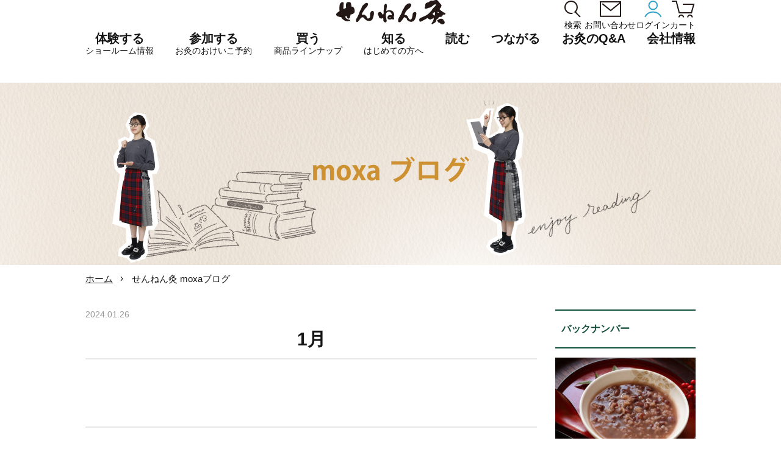

--- FILE ---
content_type: text/html; charset=UTF-8
request_url: https://www.sennenq.co.jp/hie_month/01/
body_size: 10027
content:
<!DOCTYPE HTML>
<html lang="ja-JP">
<head prefix="og: http://ogp.me/ns# fb: http://ogp.me/ns/fb# article: http://ogp.me/ns/article#">
<!-- Google tag (gtag.js) -->
<script async src="https://www.googletagmanager.com/gtag/js?id=G-MZ8XQ1Z8KV"></script>
<script>
  window.dataLayer = window.dataLayer || [];
  function gtag(){dataLayer.push(arguments);}
  gtag('js', new Date());

  gtag('config', 'G-MZ8XQ1Z8KV');
</script>
<meta http-equiv="X-UA-Compatible" content="IE=edge,chrome=1">
<meta http-equiv="pragma" content="no-cache">
<meta charset="utf-8">
<title>せんねん灸</title>

<meta name="description" content="せんねん灸。お灸を知る・使う。「頭痛」「腰痛」「肩こり」「腹痛」女性に多い「冷え症」「生理痛」「生理不順」「肌荒れ」や「自立神経失調」「喘息」「痔疾」など様々な症状の回復に。ポイントは「血液循環を良くする」「身体全体のバランスを整える」「自己治癒力による体質改善」です。">
<meta name="keywords" content="せんねん灸,花粉,花粉症,肩こり,肩凝り,腰痛,頭痛,不眠,自立神経,高血圧,喘息,ぜんそく,生理痛,生理不順,肌荒れ,ニキビ,疲労,胃腸病,血行,筋肉痛,神経痛,痔,胃炎,消化不良,胃下垂,胃酸過多,下痢,便秘,胆嚢炎,肝機能障害,肝炎,胃十二指腸潰瘍,痔,ぢ,更年期障害,乳腺炎,中耳炎,耳鳴,難聴,メニエール病,鼻出血,鼻炎,ちくのう,咽喉頭炎,へんとう炎,バセドウ病,糖尿病,痛風,脚気,貧血,膀胱炎,尿道炎,性機能障害,尿閉,腎炎,前立腺肥大,陰萎,かぜ,カゼ,風邪,耳鳴り,リウマチ,心臓神経症,動脈硬化症,高血圧低血圧症,動悸,息切れ,小児喘息,アレルギー性湿疹,耳下腺炎,夜尿症,夏バテ,むくみ,虚弱体質,精力減退,食欲不振,ストレス,ツボ,はり,お灸,おきゅう,医療,健康,鍼灸">
<meta name="viewport" content="width=device-width, initial-scale=1">
<meta name="SKYPE_TOOLBAR" content="SKYPE_TOOLBAR_PARSER_COMPATIBLE">
<meta name="format-detection" content="telephone=no">

<link rel="icon" type="image/x-icon" href="favicon.ico">
<link rel="icon" type="image/png" href="/android-chrome.png">
<link rel="apple-touch-icon" type="image/png" href="/apple-touch-icon.png">

<link rel="stylesheet" href="/common/css/style_2025.css?v=20250701">
<link rel="stylesheet" href="/common/css/custom.css?v=20201031">
<link rel="stylesheet" href="/common/css/knowledge.css??20191001">
<link rel="stylesheet" href="/common/css/iziModal.css">

<!--[if lt IE 9]>
<script src="//cdn.jsdelivr.net/html5shiv/3.7.2/html5shiv.min.js"></script>
<script src="//cdnjs.cloudflare.com/ajax/libs/respond.js/1.4.2/respond.min.js"></script>
<![endif]-->
<script src="//ajax.googleapis.com/ajax/libs/jquery/1.11.1/jquery.min.js"></script>
<script>
window.jQuery || document.write('<script src="/common/js/jquery-1.11.1.min.js"><\/script>')
</script>
<script src="/common/js/iziModal.min.js"></script>
<link rel='dns-prefetch' href='//s.w.org' />
<link rel='stylesheet' id='wp-block-library-css'  href='https://www.sennenq.co.jp/wps/wp-includes/css/dist/block-library/style.min.css?ver=5.6.16' type='text/css' media='all' />

<script>
$(function(){
	$.ajax({
		type:'GET',
		url:'/shop/user_data/loginchk',
		dataType:'text'
	}).done(function(res) {
		if(res == 1){
			$('#hm-mypage').html('<span class="image"><img src="/common/img/menu-icon-mypage.svg"></span><span class="text">マイページ</span>');
			$('#sp-hm-mypage').html('<span class="image"><img src="/common/img/menu-icon-mypage.svg"></span><span class="text">マイページ</span>');
			$('#hm-logout, #sp-hm-logout').show(0);
		}else{
			$('#hm-logout, #sp-hm-logout').hide(0);
		}
	}).fail(function(jqxhr, status, error) {
		
	});

});
</script>
</head>
<body class="">
<div id="overflow"></div>
<header id="header">
	<div class="inner">
    <div class="head-top">
      <div class="head-top-blank"></div>
      <h1><a href="/">
        <img src="/common/img/logo.svg" alt="やさしい自然を人に、暮らしに。せんねん灸">
      </a></h1>

      <div class="header-menu-wrap pc">
        <div class="btn-list">
          <a href="/search.html?q=" id="hm-search"><span class="image"><img src="/common/img/menu-icon-search.svg"></span><span class="text">検索</span></a>
          <a href="/contact/" id="hm-contact"><span class="image"><img src="/common/img/menu-icon-contact.svg"></span><span class="text">お問い合わせ</span></a>
          <a href="/shop/mypage/login" id="hm-mypage"><span class="image"><img src="/common/img/menu-icon-login.svg"></span><span class="text">ログイン</span></a>
          <a href="/shop/cart" id="hm-cart"><span class="image"><img src="/common/img/menu-icon-cart.svg"></span><span class="text">カート</span></a>
          <a href="/shop/logout" id="hm-logout"><span class="image"><img src="/common/img/menu-icon-logout.svg"></span><span class="text">ログアウト</span></a>
        </div>
      </div>
    </div>
	
	<div id="nav-btn" class="sp"><span></span><span></span><span></span><i>MENU</i></div>
	<nav>
	<div id="nav-inner" class="active pc">
		<ul id="gmenu">
			<li class="mega"><span data-id="experience" class="menu-title">体験する<span class="sub">ショールーム情報</span></span>
				<div class="menu" id="mega-experience">
					<div class="menu-inner">
						<div class="menu-in-title">
							<h3><img src="/common/img/megamenu/flag-experience.svg" alt="体験する"></h3>
              <span class="sub">ショールーム<br>ショップ情報</span>
						</div>
						<div class="menu-list-box">
              <ul class="menu-list">
                <li><a href="/company/ginza.html#f1"><span class="image"><img src="/common/img/megamenu/experience01.png"></span><span class="main">銀座</span><span class="sub">せんねん灸<br>ショールーム銀座</span></a></li>
                <li><a href="/company/nagoya.html"><span class="image"><img src="/common/img/megamenu/experience02.png"></span><span class="main">名古屋</span><span class="sub">せんねん灸<br>ショールーム名古屋</span></a></li>
                <li><a href="/company/antenna.html"><span class="image"><img src="/common/img/megamenu/experience03.png"></span><span class="main">滋賀</span><span class="sub">せんねん灸でござる<br>長浜曳山店</span></a></li>
                <li><a href="http://www.sennenq-kyoto.jp" target="_blank"><span class="image"><img src="/common/img/megamenu/experience04.png"></span><span class="main">京都</span><span class="sub">せんねん灸京都</span></a></li>
                <li><a href="/company/osaka.html"><span class="image"><img src="/common/img/megamenu/experience05.png"></span><span class="main">大阪</span><span class="sub">せんねん灸<br>ショールーム大阪</span></a></li>
                <li><a href="/company/hakata.html"><span class="image"><img src="/common/img/megamenu/experience06.png"></span><span class="main">博多</span><span class="sub">せんねん灸<br>ショールーム博多</span></a></li>
              </ul>
						</div>
		      </div>
		    </div>
			</li>

      <li class="nomega"><a href="/calendar/" class="menu-title">
        参加する<span class="sub">お灸のおけいこ予約</span>
      </a></li>

			<li class="mega"><span data-id="buy" class="menu-title">買う<span class="sub">商品ラインナップ</span></span>
				<div class="menu" id="mega-buy">
					<div class="menu-inner">
						<div class="menu-in-title">
              <h3><img src="/common/img/megamenu/flag-buy.svg" alt="商品ラインナップ"></h3>
              <span class="sub">オンラインショップ<br>製品ラインナップ</span>
							<a href="/shop/" class="mm-btn small">一覧を見る</a>
						</div>
						<div class="menu-list-box">
              <ul class="menu-list">
								<li class="sp"><a href="/shop/">商品ラインナップトップ</a></li>
								<li><a href="/shop/products/list?category_id=4"><img src="/common/img/megamenu/lineup01.jpg"><span>火を使うお灸</span></a></li>
								<li><a href="/shop/products/list?category_id=18"><img src="/common/img/megamenu/lineup03.jpg"><span>香りがえらべるお灸</span></a></li>
								<li><a href="/shop/products/list?category_id=19"><img src="/common/img/megamenu/lineup04.jpg"><span>煙の少ないお灸</span></a></li>
								<li><a href="/shop/products/list?category_id=27"><img src="/common/img/megamenu/lineup10.jpg"><span>YOJO / OKYU</span></a></li>
								<li><a href="/shop/products/list?category_id=21"><img src="/common/img/megamenu/lineup06.jpg"><span>もぐさ</span></a></li>
								<li><a href="/shop/products/list?category_id=23"><img src="/common/img/megamenu/lineup08.jpg"><span>その他</span></a></li>
								<li><h4>&nbsp</h4><a href="/shop/products/list?category_id=22"><img src="/common/img/megamenu/lineup07.jpg"><span>書籍</span></a></li>
								<li><h4>管理医療機器</h4>
                <a href="/shop/products/list?category_id=3"><img src="/common/img/megamenu/lineup02.jpg"><span>火を使わないお灸</span></a></li>
								<li><h4>管理医療機器</h4>
                <a href="/shop/products/list?category_id=20"><img src="/common/img/megamenu/lineup05.jpg"><span>棒温灸</span></a></li>
							</ul>
						</div>
		      </div>
		    </div>
			</li>
			
      <li class="nomega"><a href="/#know" class="menu-title">
      知る<span class="sub">はじめての方へ</span>
      </a></li>

      <li class="mega"><span data-id="read" class="menu-title">読む</span>
				<div class="menu" id="mega-read">
					<div class="menu-inner">
						<div class="menu-in-title">
              <h3><img src="/common/img/megamenu/flag-read.svg" alt="読む"></h3>
						</div>
						<div class="menu-list-box">
              <ul class="menu-list">
                <li><a href="/okyu-jiten/"><img src="/common/img/megamenu/read01.jpg" alt="お灸事典"><span class="sub">お灸事典</span></a></li>
                <li><a href="/sdgs/kenko/"><img src="/common/img/megamenu/read02.jpg" alt="すこやか生活「歩く編」"><span class="sub">すこやか生活「歩く編」</span></a></li>
                
                <li><a href="/hie-goyomi/"><img src="/common/img/megamenu/read03.jpg" alt="冷え暦12ヶ月"><span class="sub">冷え暦12ヶ月</span></a></li>
                <li><a href="/tunagaru/"><img src="/common/img/megamenu/read04.jpg" alt="つながるひと"><span class="sub">つながるひと</span></a></li>
                <li><a href="/blog/"><img src="/common/img/megamenu/read05.jpg" alt="moxaブログ"><span class="sub">moxaブログ</span></a></li>
                <li><a href="/seal-art/"><img src="/common/img/megamenu/read06.jpg" alt="シールアート展"><span class="sub">シールアート展</span></a></li>
              </ul>
              <ul class="menu-list text-link">
                <li><a href="/labo/history.html">お灸の歴史<span class="mark"></span></a></li>
                <li><a href="/labo/mogusa.html">もぐさはよもぎから<span class="mark"></span></a></li>
                <li><a href="/sdgs/">SDGs<span class="mark"></span></a></li>
              </ul>
            </div>
		      </div>
	      </div>
			</li>

      <li class="mega"><span data-id="connect" class="menu-title">つながる</span>
				<div class="menu" id="mega-connect">
					<div class="menu-inner">
						<div class="menu-in-title">
              <h3><img src="/common/img/megamenu/flag-connect.svg" alt="つながる"></h3>
						</div>
						<div class="menu-list-box">
              <ul class="menu-list">
                <li class="wide"><a href="https://www.instagram.com/okyu.life_sennenq/" target="_blank" rel="noopener noreferrer"><img src="/common/img/megamenu/connect03.png" alt="Instagram"><span class="sub">Instagram</span></a></li>
                <li class="wide"><a href="/kokorobakari/"><img src="/common/img/megamenu/connect04.png" alt="こころばかり せんねん灸"><span class="sub">こころばかり せんねん灸</span></a></li>
                
                <!--<li class="wide"><a href="/delivery/"><img src="/common/img/megamenu/connect01.png" alt="出張講座のご依頼"><span class="sub">出張講座のご依頼</span></a></li>
                <li class="wide"><a href="/delivery/event/"><img src="/common/img/megamenu/connect02.png" alt="イベント出店のご依頼"><span class="sub">イベント出店のご依頼</span></a></li>-->
              </ul>
            </div>
		      </div>
	      </div>
			</li>

      <li class="nomega"><a href="/knowledge/qa.html" class="menu-title">お灸のQ&A</a></li>

      <li class="mega"><span data-id="company" class="menu-title">会社情報</span>
				<div class="menu" id="mega-company">
					<div class="menu-inner">
						<div class="menu-in-title">
              <h3><img src="/common/img/megamenu/flag-company.svg" alt="会社情報"></h3>
							<a href="/company/" class="mm-btn small">一覧を見る</a>
						</div>
						<div class="menu-list-box">
              <ul class="menu-list">
                <li><a href="/company/">会社情報</a></li>
                <li><a href="/company/outline.html">会社沿革</a></li>
                <li><a href="/company/iso.html">統合方針</a></li>
                <li><a href="/company/recruit-message.html">採用情報</a></li>
                <li><a href="/company/movie.html">CMギャラリー</a></li>	
                <li><a href="/sdgs/">SDGs</a></li>
              </ul>
            </div>
		      </div>
	      </div>
	     </li>
		</ul>
	</div>
	</nav>

	<!-- sp nav -->
	<div id="sp-nav">
    <div id="sp-nav-inner">
      <!-- <div id="sp-nav-close"><img src="/common/img/navi-sp/close.png"></div> -->
      <div class="header-menu-wrap">
        <div class="btn-list">
          <a href="/search.html" id="sp-hm-search"><span class="image"><img src="/common/img/menu-icon-search.svg"></span><span class="text">検索</span></a>
          <a href="/contact/" id="sp-hm-contact"><span class="image"><img src="/common/img/menu-icon-contact.svg"></span><span class="text">お問い合わせ</span></a>
          <a href="/shop/mypage/login" id="sp-hm-mypage"><span class="image"><img src="/common/img/menu-icon-login.svg"></span><span class="text">ログイン</span></a>
          <a href="/shop/cart" id="sp-hm-cart"><span class="image"><img src="/common/img/menu-icon-cart.svg"></span><span class="text">カート</span></a>
          <a href="/shop/logout" id="sp-hm-logout"><span class="image"><img src="/common/img/menu-icon-logout.svg"></span><span class="text">ログアウト</span></a>
        </div>
      </div>

      <div id="sp-nav-frame">
        <ul id="sp-gmenu">
          <li class="mega">
            <div class="menu-title" id="sp-experience">
              <div class="flag"><img src="/common/img/megamenu/flag-experience-sp.svg" alt=""></div>
              <span class="main">体験する</span><span class="sub">ショールーム<br>ショップ情報</span><span class="mark"></span>
            </div>

            <ul class="menu-list">
              <li><a href="/#experience"><span class="sub">せんねん灸<br>ショールーム・ショップ体験動画</span></a></li>
              <li><a href="/company/ginza.html#f1"><span class="sub">せんねん灸ショールーム<b>銀座</b></span></a></li>
              <li><a href="/company/nagoya.html"><span class="sub">せんねん灸ショールーム<b>名古屋</b></span></a></li>
              <li><a href="/company/antenna.html"><span class="sub">せんねん灸でござる<b>長浜曳山店</b></span></a></li>
              <li><a href="http://www.sennenq-kyoto.jp" target="_blank"><span class="sub">せんねん灸<b>京都</b></span></a></li>
              <li><a href="/company/osaka.html"><span class="sub">せんねん灸ショールーム<b>大阪</b></span></a></li>
              <li><a href="/company/hakata.html"><span class="sub">せんねん灸ショールーム<b>博多</b></span></a></li>
              <li><a href="http://okyu-room.jp/" target="_blank"><span class="sub">せんねん灸お灸ルーム<b>銀座</b></span></a></li>
            </ul>
          </li>

          <li class="nomega">
            <a href="/calendar/" class="menu-title" id="sp-try">
              <div class="flag"><img src="/common/img/megamenu/flag-try-sp.svg" alt=""></div>
              <span class="main">参加する</span><span class="sub">ショールーム<br>ショップ情報</span><span class="mark"></span>
            </a>
          </li>

          <li class="mega">
            <div class="menu-title" id="sp-buy">
              <div class="flag"><img src="/common/img/megamenu/flag-buy-sp.svg" alt=""></div>
              <span class="main">買う</span><span class="sub">オンラインショップ<br>商品ラインナップ</span><span class="mark"></span>
            </div>
            <ul class="menu-list">
              <li class="sp"><a href="/shop/">商品ラインナップトップ</a></li>
              <li><a href="/shop/products/list?category_id=4"><span>火を使うお灸</span></a></li>
              <li><a href="/shop/products/list?category_id=18"><span>香りがえらべるお灸</span></a></li>
              <li><a href="/shop/products/list?category_id=19"><span>煙の少ないお灸</span></a></li>
              <li><a href="/shop/products/list?category_id=27"><span>YOJO / OKYU</span></a></li>
              <li><a href="/shop/products/list?category_id=21"><span>もぐさ</span></a></li>
              <li><a href="/shop/products/list?category_id=23"><span>その他</span></a></li>
              <li><a href="/shop/products/list?category_id=22"><span>書籍</span></a></li>
              <li><a href="/shop/products/list?category_id=3"><span>火を使わないお灸 [管理医療機器]</span></a></li>
              <li><a href="/shop/products/list?category_id=20"><span>棒温灸 [管理医療機器]</span></a></li>
            </ul>
          </li>
          
          <li class="nomega">
            <a href="/#know" class="menu-title" id="sp-know">
              <div class="flag"><img src="/common/img/megamenu/flag-know-sp.svg" alt=""></div>
              <span class="main">知る</span><span class="sub">はじめての方へ</span><span class="mark"></span>
            </a>
          </li>

          <li class="mega">
            <div class="menu-title" id="sp-read">
              <div class="flag"><img src="/common/img/megamenu/flag-read-sp.svg" alt=""></div>
              <span class="main">読む</span><span class="sub">お灸のコンテンツ</span><span class="mark"></span>
            </div>
            <ul class="menu-list">
              <li><a href="/okyu-jiten/"><span class="sub">お灸事典</span></a></li>
              <li><a href="/sdgs/kenko/"><span class="sub">すこやか生活「歩く編」</span></a></li>           
              <li><a href="/hie-goyomi/"><span class="sub">冷え暦12ヶ月</span></a></li>
              <li><a href="/tunagaru/"><span class="sub">せんねん灸でつながるひと</span></a></li>
              <li><a href="/blog/"><span class="sub">せんねん灸moxaブログ</span></a></li>
              <li><a href="/seal-art/"><span class="sub">せんねん灸シールアート展</span></a></li>
              <li><a href="/labo/history.html"><span class="sub">お灸の歴史</span></a></li>
              <li><a href="/labo/mogusa.html"><span class="sub">もぐさはよもぎから</span></a></li>
              <li><a href="/sdgs/"><span class="sub">SDGs</span></a></li>
            </ul>
          </li>

          <li class="mega">
            <div class="menu-title" id="sp-connect">
              <div class="flag"><img src="/common/img/megamenu/flag-connect-sp.svg" alt=""></div>
              <span class="main">つながる</span><span class="sub"><!--出張講座<br>イベント出店のご依頼公式インスタグラム--></span><span class="mark"></span>
            </div>
            <ul class="menu-list">
              <li><a href="https://www.instagram.com/okyu.life_sennenq/" target="_blank" rel="noopener noreferrer"><span class="sub">Instagram</span></a></li>
              <li><a href="/kokorobakari/" target="_blank"><span class="sub">こころばかり せんねん灸</span></a></li>
              <!--<li><a href="/delivery/"><span class="sub">出張講座のご依頼</span></a></li>
              <li><a href="/delivery/event/"><span class="sub">イベント出店のご依頼</span></a></li>-->
            </ul>
          </li>

          <li class="nomega onlylink"><a href="/knowledge/qa.html">お灸のQ&A</a></li>
          <li class="nomega onlylink"><a href="/#news">新着情報</a></li>
          <li class="nomega onlylink"><a href="/company/">会社情報</a></li>
          <li class="nomega onlylink"><a href="/sitemap.html">サイトマップ</a></li>
        </ul>

      </div> <!--/sp-nav-frame-->

      <div id="sp-nav-etc">
        <a href="https://www.yojo-okyu.com/" target="_blank" id="nav-etc1"><img src="/common/img/megamenu/yojo-okyu.png" alt="YOJO/Okyu"></a>
        <!-- <a href="/shop/products/list?category_id=27" id="nav-etc1"><img src="/common/img/megamenu/yojo-okyu.png" alt="YOJO/Okyu"></a> -->
        <a href="https://sennenkyu.co.jp/" target="_blank" id="nav-etc2"><img src="/common/img/megamenu/etc-online.png" alt="せんねん灸健康づくりONLINE"></a>
        <a href="https://www.sennenq-selfcare.jp/pro/" target="_blank" id="nav-etc3">きゅう師・鍼灸学生専用サイト</a>
      </div>

      <div id="sp-nav-sns">
        <h3>follow me</h3>
        <div class="link">
          <a href="https://www.instagram.com/okyu.life_sennenq/" target="_blank"><img src="/common/img/sns-ig.png" alt=""></a>
          <a href="https://www.youtube.com/@%E3%82%BB%E3%83%8D%E3%83%95%E3%82%A1%E6%A0%AA%E5%BC%8F%E4%BC%9A%E7%A4%BE" target="_blank"><img src="/common/img/sns-yb.png" alt=""></a>
        </div>
      </div>
    </div>
	</div>


	</div>
</header>


<style>
.no-link{
	pointer-events: none;
}
.no-link::after{
	border:none!important;
}
</style>
<div id="container">

    
<main id="blog" class="main">

	<div id="contents-header">
		<h1><span>お灸を知る・使う</span>せんねん灸 moxaブログ</h1>
	</div>

	<div class="inner clearfix">
	<ul class="breadcrumb clearfix">
		<li><a href="/">ホーム</a></li>
		<li>せんねん灸 moxaブログ</li>
	</ul>
	</div>

	<div class="inner clearfix" id="bodywrap">
	<article class="clearfix">
		<div id="contents">
			<article>
				<p class="date">2024.01.26</p>
				<p class="category"></p>
				<h2>1月</h2>
				<div class="post">
								</div>
			</article>
			

			<div class="pager_area">
				<ul class="pager_guide clearfix">
					<li class="prev"><a href="https://www.sennenq.co.jp/hie-goyomi/10" rel="prev">前の記事へ</a></li>
					<li class="next"><a href="https://www.sennenq.co.jp/hie-goyomi/02" rel="next">次の記事へ</a></li>
				</ul>
				<div class="pager">
					<ul>
										</ul>
				</div>
			</div>
			
		</div>

		<aside>
			<h2>バックナンバー</h2>
			<ul class="backnumber">
			<li class="clearfix">
			<a href="https://www.sennenq.co.jp/blog/koshogatsu/" class="clearfix">
				<div class="side-thumbnail">
								<img width="230" height="138" src="https://www.sennenq.co.jp/wps/wp-content/uploads/2026/01/28798586_m_s-230x138.jpg" class="attachment-230x138 size-230x138 wp-post-image" alt="" loading="lazy" />								</div>
				<div class="side-title">
				<div>2026.01.15</div>
				<div></div>
				<h3>小正月(こしょうがつ)</h3>
				</div>
			</a>
			</li>
			<li class="clearfix">
			<a href="https://www.sennenq.co.jp/blog/kotohajime/" class="clearfix">
				<div class="side-thumbnail">
								<img width="230" height="138" src="https://www.sennenq.co.jp/wps/wp-content/uploads/2025/12/susuharai-230x138.jpg" class="attachment-230x138 size-230x138 wp-post-image" alt="" loading="lazy" />								</div>
				<div class="side-title">
				<div>2025.12.11</div>
				<div></div>
				<h3>正月の事始め</h3>
				</div>
			</a>
			</li>
			<li class="clearfix">
			<a href="https://www.sennenq.co.jp/blog/fuyujitaku/" class="clearfix">
				<div class="side-thumbnail">
								<img width="230" height="138" src="https://www.sennenq.co.jp/wps/wp-content/uploads/2025/11/kotatu-230x138.png" class="attachment-230x138 size-230x138 wp-post-image" alt="" loading="lazy" />								</div>
				<div class="side-title">
				<div>2025.11.14</div>
				<div></div>
				<h3>冬支度　</h3>
				</div>
			</a>
			</li>
			<li class="clearfix">
			<a href="https://www.sennenq.co.jp/blog/nanajuniko_2025-10/" class="clearfix">
				<div class="side-thumbnail">
								<img width="230" height="138" src="https://www.sennenq.co.jp/wps/wp-content/uploads/2025/10/72-230x138.png" class="attachment-230x138 size-230x138 wp-post-image" alt="" loading="lazy" />								</div>
				<div class="side-title">
				<div>2025.10.16</div>
				<div></div>
				<h3>「七十二候」と暮らしの養生</h3>
				</div>
			</a>
			</li>
			<li class="clearfix">
			<a href="https://www.sennenq.co.jp/blog/mukashinagaranokyu_250925/" class="clearfix">
				<div class="side-thumbnail">
								<img width="230" height="138" src="https://www.sennenq.co.jp/wps/wp-content/uploads/2025/09/mukashi-230x138.jpg" class="attachment-230x138 size-230x138 wp-post-image" alt="" loading="lazy" />								</div>
				<div class="side-title">
				<div>2025.09.25</div>
				<div></div>
				<h3>昔ながらの「お灸」<br>「しょうが灸」「にんにく灸」「しお灸」「みそ灸」</h3>
				</div>
			</a>
			</li>
			<li class="clearfix">
			<a href="https://www.sennenq.co.jp/blog/yaitobana/" class="clearfix">
				<div class="side-thumbnail">
								<img width="230" height="138" src="https://www.sennenq.co.jp/wps/wp-content/uploads/2025/08/yaito-230x138.jpg" class="attachment-230x138 size-230x138 wp-post-image" alt="" loading="lazy" />								</div>
				<div class="side-title">
				<div>2025.08.22</div>
				<div></div>
				<h3>灸花(やいとばな)</h3>
				</div>
			</a>
			</li>
			</ul>
			
			<div id="ymlist">
			<a href="#" id="ymlist-view" class="more-read">一覧を見る</a>
			<ul>
				<li><a href='https://www.sennenq.co.jp/blog/2026/01/'>2026年1月</a></li>
	<li><a href='https://www.sennenq.co.jp/blog/2025/12/'>2025年12月</a></li>
	<li><a href='https://www.sennenq.co.jp/blog/2025/11/'>2025年11月</a></li>
	<li><a href='https://www.sennenq.co.jp/blog/2025/10/'>2025年10月</a></li>
	<li><a href='https://www.sennenq.co.jp/blog/2025/09/'>2025年9月</a></li>
	<li><a href='https://www.sennenq.co.jp/blog/2025/08/'>2025年8月</a></li>
	<li><a href='https://www.sennenq.co.jp/blog/2025/07/'>2025年7月</a></li>
	<li><a href='https://www.sennenq.co.jp/blog/2025/05/'>2025年5月</a></li>
	<li><a href='https://www.sennenq.co.jp/blog/2025/03/'>2025年3月</a></li>
	<li><a href='https://www.sennenq.co.jp/blog/2025/02/'>2025年2月</a></li>
	<li><a href='https://www.sennenq.co.jp/blog/2025/01/'>2025年1月</a></li>
	<li><a href='https://www.sennenq.co.jp/blog/2024/12/'>2024年12月</a></li>
	<li><a href='https://www.sennenq.co.jp/blog/2024/11/'>2024年11月</a></li>
	<li><a href='https://www.sennenq.co.jp/blog/2024/10/'>2024年10月</a></li>
	<li><a href='https://www.sennenq.co.jp/blog/2024/09/'>2024年9月</a></li>
	<li><a href='https://www.sennenq.co.jp/blog/2024/08/'>2024年8月</a></li>
	<li><a href='https://www.sennenq.co.jp/blog/2024/07/'>2024年7月</a></li>
	<li><a href='https://www.sennenq.co.jp/blog/2024/06/'>2024年6月</a></li>
	<li><a href='https://www.sennenq.co.jp/blog/2024/05/'>2024年5月</a></li>
	<li><a href='https://www.sennenq.co.jp/blog/2024/04/'>2024年4月</a></li>
	<li><a href='https://www.sennenq.co.jp/blog/2024/03/'>2024年3月</a></li>
	<li><a href='https://www.sennenq.co.jp/blog/2024/02/'>2024年2月</a></li>
	<li><a href='https://www.sennenq.co.jp/blog/2024/01/'>2024年1月</a></li>
	<li><a href='https://www.sennenq.co.jp/blog/2023/12/'>2023年12月</a></li>
	<li><a href='https://www.sennenq.co.jp/blog/2023/11/'>2023年11月</a></li>
	<li><a href='https://www.sennenq.co.jp/blog/2023/10/'>2023年10月</a></li>
	<li><a href='https://www.sennenq.co.jp/blog/2023/09/'>2023年9月</a></li>
	<li><a href='https://www.sennenq.co.jp/blog/2023/08/'>2023年8月</a></li>
	<li><a href='https://www.sennenq.co.jp/blog/2023/07/'>2023年7月</a></li>
	<li><a href='https://www.sennenq.co.jp/blog/2023/06/'>2023年6月</a></li>
	<li><a href='https://www.sennenq.co.jp/blog/2023/05/'>2023年5月</a></li>
	<li><a href='https://www.sennenq.co.jp/blog/2023/04/'>2023年4月</a></li>
	<li><a href='https://www.sennenq.co.jp/blog/2023/03/'>2023年3月</a></li>
	<li><a href='https://www.sennenq.co.jp/blog/2023/02/'>2023年2月</a></li>
	<li><a href='https://www.sennenq.co.jp/blog/2023/01/'>2023年1月</a></li>
	<li><a href='https://www.sennenq.co.jp/blog/2022/12/'>2022年12月</a></li>
	<li><a href='https://www.sennenq.co.jp/blog/2022/11/'>2022年11月</a></li>
	<li><a href='https://www.sennenq.co.jp/blog/2022/10/'>2022年10月</a></li>
	<li><a href='https://www.sennenq.co.jp/blog/2022/09/'>2022年9月</a></li>
	<li><a href='https://www.sennenq.co.jp/blog/2022/08/'>2022年8月</a></li>
	<li><a href='https://www.sennenq.co.jp/blog/2022/07/'>2022年7月</a></li>
	<li><a href='https://www.sennenq.co.jp/blog/2022/06/'>2022年6月</a></li>
	<li><a href='https://www.sennenq.co.jp/blog/2022/05/'>2022年5月</a></li>
	<li><a href='https://www.sennenq.co.jp/blog/2022/04/'>2022年4月</a></li>
	<li><a href='https://www.sennenq.co.jp/blog/2022/03/'>2022年3月</a></li>
	<li><a href='https://www.sennenq.co.jp/blog/2022/02/'>2022年2月</a></li>
	<li><a href='https://www.sennenq.co.jp/blog/2022/01/'>2022年1月</a></li>
	<li><a href='https://www.sennenq.co.jp/blog/2021/12/'>2021年12月</a></li>
	<li><a href='https://www.sennenq.co.jp/blog/2021/11/'>2021年11月</a></li>
	<li><a href='https://www.sennenq.co.jp/blog/2021/10/'>2021年10月</a></li>
	<li><a href='https://www.sennenq.co.jp/blog/2021/09/'>2021年9月</a></li>
	<li><a href='https://www.sennenq.co.jp/blog/2021/08/'>2021年8月</a></li>
	<li><a href='https://www.sennenq.co.jp/blog/2021/07/'>2021年7月</a></li>
	<li><a href='https://www.sennenq.co.jp/blog/2021/06/'>2021年6月</a></li>
	<li><a href='https://www.sennenq.co.jp/blog/2021/05/'>2021年5月</a></li>
	<li><a href='https://www.sennenq.co.jp/blog/2021/04/'>2021年4月</a></li>
	<li><a href='https://www.sennenq.co.jp/blog/2021/03/'>2021年3月</a></li>
	<li><a href='https://www.sennenq.co.jp/blog/2021/02/'>2021年2月</a></li>
	<li><a href='https://www.sennenq.co.jp/blog/2021/01/'>2021年1月</a></li>
	<li><a href='https://www.sennenq.co.jp/blog/2020/12/'>2020年12月</a></li>
	<li><a href='https://www.sennenq.co.jp/blog/2020/11/'>2020年11月</a></li>
	<li><a href='https://www.sennenq.co.jp/blog/2020/10/'>2020年10月</a></li>
	<li><a href='https://www.sennenq.co.jp/blog/2020/09/'>2020年9月</a></li>
	<li><a href='https://www.sennenq.co.jp/blog/2020/08/'>2020年8月</a></li>
	<li><a href='https://www.sennenq.co.jp/blog/2020/07/'>2020年7月</a></li>
	<li><a href='https://www.sennenq.co.jp/blog/2020/06/'>2020年6月</a></li>
	<li><a href='https://www.sennenq.co.jp/blog/2020/05/'>2020年5月</a></li>
	<li><a href='https://www.sennenq.co.jp/blog/2020/04/'>2020年4月</a></li>
	<li><a href='https://www.sennenq.co.jp/blog/2020/03/'>2020年3月</a></li>
	<li><a href='https://www.sennenq.co.jp/blog/2020/02/'>2020年2月</a></li>
	<li><a href='https://www.sennenq.co.jp/blog/2020/01/'>2020年1月</a></li>
	<li><a href='https://www.sennenq.co.jp/blog/2019/12/'>2019年12月</a></li>
	<li><a href='https://www.sennenq.co.jp/blog/2019/11/'>2019年11月</a></li>
	<li><a href='https://www.sennenq.co.jp/blog/2019/10/'>2019年10月</a></li>
	<li><a href='https://www.sennenq.co.jp/blog/2019/09/'>2019年9月</a></li>
	<li><a href='https://www.sennenq.co.jp/blog/2019/08/'>2019年8月</a></li>
	<li><a href='https://www.sennenq.co.jp/blog/2019/07/'>2019年7月</a></li>
	<li><a href='https://www.sennenq.co.jp/blog/2019/06/'>2019年6月</a></li>
	<li><a href='https://www.sennenq.co.jp/blog/2019/05/'>2019年5月</a></li>
	<li><a href='https://www.sennenq.co.jp/blog/2019/04/'>2019年4月</a></li>
	<li><a href='https://www.sennenq.co.jp/blog/2019/03/'>2019年3月</a></li>
	<li><a href='https://www.sennenq.co.jp/blog/2019/02/'>2019年2月</a></li>
	<li><a href='https://www.sennenq.co.jp/blog/2019/01/'>2019年1月</a></li>
	<li><a href='https://www.sennenq.co.jp/blog/2018/12/'>2018年12月</a></li>
	<li><a href='https://www.sennenq.co.jp/blog/2018/11/'>2018年11月</a></li>
	<li><a href='https://www.sennenq.co.jp/blog/2018/10/'>2018年10月</a></li>
	<li><a href='https://www.sennenq.co.jp/blog/2018/09/'>2018年9月</a></li>
	<li><a href='https://www.sennenq.co.jp/blog/2018/08/'>2018年8月</a></li>
	<li><a href='https://www.sennenq.co.jp/blog/2018/07/'>2018年7月</a></li>
	<li><a href='https://www.sennenq.co.jp/blog/2018/06/'>2018年6月</a></li>
	<li><a href='https://www.sennenq.co.jp/blog/2018/05/'>2018年5月</a></li>
	<li><a href='https://www.sennenq.co.jp/blog/2018/04/'>2018年4月</a></li>
	<li><a href='https://www.sennenq.co.jp/blog/2018/03/'>2018年3月</a></li>
	<li><a href='https://www.sennenq.co.jp/blog/2018/02/'>2018年2月</a></li>
	<li><a href='https://www.sennenq.co.jp/blog/2018/01/'>2018年1月</a></li>
	<li><a href='https://www.sennenq.co.jp/blog/2017/12/'>2017年12月</a></li>
	<li><a href='https://www.sennenq.co.jp/blog/2017/11/'>2017年11月</a></li>
	<li><a href='https://www.sennenq.co.jp/blog/2017/10/'>2017年10月</a></li>
	<li><a href='https://www.sennenq.co.jp/blog/2017/09/'>2017年9月</a></li>
	<li><a href='https://www.sennenq.co.jp/blog/2017/08/'>2017年8月</a></li>
	<li><a href='https://www.sennenq.co.jp/blog/2017/07/'>2017年7月</a></li>
	<li><a href='https://www.sennenq.co.jp/blog/2017/06/'>2017年6月</a></li>
	<li><a href='https://www.sennenq.co.jp/blog/2017/05/'>2017年5月</a></li>
	<li><a href='https://www.sennenq.co.jp/blog/2017/04/'>2017年4月</a></li>
	<li><a href='https://www.sennenq.co.jp/blog/2017/03/'>2017年3月</a></li>
	<li><a href='https://www.sennenq.co.jp/blog/2017/02/'>2017年2月</a></li>
	<li><a href='https://www.sennenq.co.jp/blog/2017/01/'>2017年1月</a></li>
	<li><a href='https://www.sennenq.co.jp/blog/2016/12/'>2016年12月</a></li>
	<li><a href='https://www.sennenq.co.jp/blog/2016/11/'>2016年11月</a></li>
	<li><a href='https://www.sennenq.co.jp/blog/2016/10/'>2016年10月</a></li>
			</ul>
			</div>
			
			<h2>カテゴリ</h2>
			<ul class="side-category">
<li><a href="/blog_cat/%e3%83%96%e3%83%ad%e3%82%b0/">ブログ</a></li>			</ul>
		</aside>

<script>
$(function(){
	$('#ymlist-view').click(function(){
		$(this).next().slideToggle();
		return false;
	});
});
</script>

	</article>
	
	</div>
</main>

<script src="/common/js/script.js?20191001"></script>

<footer id="footer-sp" class="sp">
  <ul id="footer-sp-top">
    <li><a href="/">せんねん灸オフィシャルサイト</a></li>
    <li><a href="/shop/">オンラインショップ</a></li>
  </ul>
  <ul id="footer-sp-bottom">
    <li><a href="/company/">会社情報</a></li>
    <li><a href="/privacy.html">個人情報保護</a></li>
    <li><a href="/agreement.html">利用規約</a></li>
    <li class="lg"><a href="/shop/guide.html">ショッピングガイド</a></li>
    <li><a href="/sitemap.html">サイトマップ</a></li>	
  </ul>
  <div id="footer-sp-copyright">
  COPYRIGHT © SENEFA CO., LTD. ALL RIGHTS RESERVED.
  </div>
</footer>
<footer id="footer" class="pc">
  <div class="footer-info">
    <div class="logo"><a href="/"><img src="/common/img/logo.svg" alt="せんねん灸"></a></div>
    <div class="copy serif"><img src="/common/img/footer-copy.svg" alt="やさしい自然を人に、暮らしに。"></div>

    <ul class="links">
      <a href="https://www.yojo-okyu.com/" target="_blank" id="nav-etc1"><img src="/common/img/megamenu/yojo-okyu.png" alt="YOJO/Okyu"></a>
      <!-- <a href="/shop/products/list?category_id=27" id="nav-etc1"><img src="/common/img/megamenu/yojo-okyu.png" alt="YOJO/Okyu"></a> -->
      <a href="https://sennenkyu.co.jp/" target="_blank" id="nav-etc2"><img src="/common/img/megamenu/etc-online.png" alt="せんねん灸健康づくりONLINE"></a>
      <a href="https://www.sennenq-selfcare.jp/pro/" target="_blank" id="nav-etc3">きゅう師・鍼灸学生専用サイト</a>
    </ul>

    <div class="sns">
      <h3>follow me</h3>
      <div class="link">
        <a href="https://www.instagram.com/okyu.life_sennenq/" target="_blank"><img src="/common/img/sns-ig.png" alt="" width="22"></a>
        <a href="https://www.youtube.com/@%E3%82%BB%E3%83%8D%E3%83%95%E3%82%A1%E6%A0%AA%E5%BC%8F%E4%BC%9A%E7%A4%BE" target="_blank"><img src="/common/img/sns-yb.png" alt="" width="28"></a>
      </div>
    </div>

  </div>

  <div id="footer-menu">
    <div id="footer-top">
      <div class="footer-col">
        <h3><b>体験する</b><br>
        ショールーム情報</h3>
        <ul>
          <li><a href="/company/ginza.html#f1">せんねん灸ショールーム銀座</a></li>
          <li><a href="/company/nagoya.html">せんねん灸ショールーム名古屋</a></li>
          <li><a href="/company/antenna.html">せんねん灸でござる　長浜曳山店</a></li>
          <li><a href="/company/osaka.html">せんねん灸ショールーム大阪</a></li>
          <li><a href="/company/hakata.html">せんねん灸ショールーム博多</a></li>
          <li><a href="http://www.sennenq-kyoto.jp" target="_blank">せんねん灸京都</a></li>
          <li><a href="http://okyu-room.jp/" target="_blank" rel="nofollow noopener">せんねん灸お灸ルーム</a></li>
        </ul>

        <h3><b>参加する</b><br>
        お灸のおけいこ予約</h3>
        <ul>
          <li><a href="/calendar/">予約カレンダー</a></li>
        </ul>

      </div>
      <div class="footer-col">

        <h3><b>買う</b><br>商品ラインナップ</h3>
        <ul>
          <li><a href="/shop/products/list?category_id=4">火を使うお灸</a></li>
          <li><a href="/shop/products/list?category_id=18">香りがえらべるお灸</a></li>
          <li><a href="/shop/products/list?category_id=19">煙の少ないお灸</a></li>
          <li><a href="/shop/products/list?category_id=27">YOJO / OKYU</a></li>
          <li><a href="/shop/#top-level">温熱からえらぶ</a></li>
          <li><a href="/shop/products/list?category_id=21">もぐさ</a></li>
          <li><a href="/shop/products/list?category_id=23">その他</a></li>
          <li><a href="/shop/products/list?category_id=22">書籍</a></li>
          <li><a href="/shop/products/list?category_id=3">火を使わないお灸[管理医療機器]</a></li>
          <li><a href="/shop/products/list?category_id=20">棒温灸[管理医療機器]</a></li>
          <li><a href="/common/pdf/apply_2016.pdf" target="_blank">応募点数券について（PDF）</a></li>
        </ul>

        <h3><b>知る</b></h3>
        <ul>
          <li><a href="/first/">はじめての方へ</a></li>
        </ul>

      </div>
      <div class="footer-col">

        <h3><b>読む</b></h3>
        <ul>
          <li><a href="/okyu-jiten/">お灸事典</a></li>
          <li><a href="/sdgs/kenko/">すこやか生活「歩く編」</a></li>             
          <li><a href="/hie-goyomi/">冷え暦12ヶ月</a></li>
          <li><a href="/tunagaru/">せんねん灸でつながるひと</a></li>
          <li><a href="/blog/">せんねん灸moxaブログ</a></li>
          <li><a href="/seal-art/">せんねん灸シールアート展</a></li>
          <li><a href="/labo/history.html">お灸の歴史</a></li>
          <li><a href="/labo/mogusa.html">もぐさはよもぎから</a></li>
          <li><a href="/sdgs/">SDGs</a></li>
        </ul>

        <h3><b>つながる</b></h3>
        <ul>
            <li><a href="/kokorobakari/">こころばかり せんねん灸</a></li>
          <!--<li><a href="/delivery/">出張講座のご依頼</a></li>
          <li><a href="/delivery/event/">イベント出店のご依頼</a></li>-->
        </ul>

        <h3><b>お灸のQ&A</b></h3>
        <ul>
          <li><a href="/knowledge/qa.html">お灸のQ&A</a></li>
        </ul>

      </div>

    </div>

  
    <div id="footer-middle">
      <ul>
        <li><a href="/company/">会社情報</a></li>
        <li><a href="/company/outline.html">会社沿革</a></li>
        <li><a href="/company/iso.html">統合方針</a></li>
        <li><a href="/company/recruit-message.html">採用情報</a></li>
        <li><a href="/company/movie.html">CMギャラリー</a></li>	
        <li><a href="/sdgs/">SDGs</a></li>
        <li><a href="/mailmagazine/">メルマガ登録</a></li>
      </ul>
    </div>
    <div id="footer-bottom">
      <div class="footer-bottom-layout">
        <ul>
          <li><a href="/privacy.html">個人情報保護</a></li>
          <li><a href="/agreement.html">利用規約</a></li>
          <li><a href="/shop/guide.html">ショッピングガイド</a></li>
          <li><a href="/common/pdf/Sennenq_English.pdf" target="_blank">English</a></li>
          <li><a href="/sitemap.html">サイトマップ</a></li>	
        </ul>
        <div id="footer-copyright">
        COPYRIGHT © SENEFA CO., LTD. ALL RIGHTS RESERVED.
        </div>
      </div>
    </div>
  </div>
</footer>
</div>

<div id="page-top"><a href="#">ページの最初に戻る</a></div>
<div id="sp-overlay"></div>
<script type='text/javascript' src='https://www.sennenq.co.jp/wps/wp-includes/js/wp-embed.min.js?ver=5.6.16' id='wp-embed-js'></script>

<script>
  (function(i,s,o,g,r,a,m){i['GoogleAnalyticsObject']=r;i[r]=i[r]||function(){
  (i[r].q=i[r].q||[]).push(arguments)},i[r].l=1*new Date();a=s.createElement(o),
  m=s.getElementsByTagName(o)[0];a.async=1;a.src=g;m.parentNode.insertBefore(a,m)
  })(window,document,'script','https://www.google-analytics.com/analytics.js','ga');

  ga('create', 'UA-7441262-1', 'auto');
  ga('send', 'pageview');

</script>
<script type="text/javascript" class="microad_blade_track">
<!--
var microad_blade_jp = microad_blade_jp || { 'params' : new Array(), 'complete_map' : new Object() };
(function() {
var param = {'co_account_id' : '12873', 'group_id' : '', 'country_id' : '1', 'ver' : '2.1.0'};
microad_blade_jp.params.push(param);

var src = (location.protocol == 'https:')
? 'https://d-track.send.microad.jp/js/blade_track_jp.js' : 'http://d-cache.microad.jp/js/blade_track_jp.js';

var bs = document.createElement('script');
bs.type = 'text/javascript'; bs.async = true;
bs.charset = 'utf-8'; bs.src = src;

var s = document.getElementsByTagName('script')[0];
s.parentNode.insertBefore(bs, s);
})();
-->
</script>
<script type="text/javascript" language="javascript">
/* <![CDATA[ */
var yahoo_retargeting_id = '6AF7NS8H41';
var yahoo_retargeting_label = '';
/* ]]> */
</script>
<script type="text/javascript" language="javascript" src="//b92.yahoo.co.jp/js/s_retargeting.js"></script>


</body>
</html>


--- FILE ---
content_type: application/javascript
request_url: https://www.sennenq.co.jp/common/js/script.js?20191001
body_size: 2040
content:
;$(function(){

  var pcflag,spflag;
  if($(window).width() > 767){
    pcflag = 1;
    spflag = 0;
  }else{
    pcflag = 0;
    spflag = 1;
  }
  
  $(window).resize(function(){
    if($(window).width() < 768){
      if(pcflag){
        setTimeout(function(){window.location.reload()},100);
        pcflag = 0;
        spflag = 1;
      }
    }else{
      if(spflag){
        setTimeout(function(){window.location.reload()},100);
        pcflag = 1;
        spflag = 0;
      }
    }
  });

  var headerSet = function(){
    if(!$('body').hasClass('toppage')){
      $('main.main').css({'margin-top':135});
    }
    $('#header').stop().addClass('fixed').delay(100).animate({'top':0}, 300);
  }
  var headerReset = function(){
    $('main.main').attr('style','');
    $('#header').attr('style','').stop().removeClass('fixed');
  }
  var headerFixedPos = 200;
  var topHeaderFixedPos = 700;

  if($('body').hasClass('toppage')){
    hfp = topHeaderFixedPos;
  }else{
    hfp = headerFixedPos;
  }

  var hs = false;
  var WW = (window.innerWidth) ? window.innerWidth : document.body.clientWidth;
  if(WW <= 767){
  }else{
    if($(window).scrollTop() > hfp){
      hs = true;
      headerSet();
    }
  }

  spcheck();

  $(window).on("load, resize", spcheck);

  function spcheck(){
    var WW = (window.innerWidth) ? window.innerWidth : document.body.clientWidth;
    if(WW <= 767){
      //スマホ
      $('body').removeClass('body-pc');
      $('body').addClass('body-sp');
      sp = true;
      $('.spimg').not('.r').each(function(){
        $(this).addClass('r').attr('src', $(this).attr('src').replace(/\/([^\/]+)$/g, '/sp-$1'));
      });
      var chh = $(window).width() * 0.28125;
      var cht = ( chh - 60 ) / 2;
      $('#contents-header').css({'height':chh, 'padding-top':cht});

      if($('#header').hasClass('fixed')){
        if(hs) return false;
        hs = true;
        headerReset();
      }
    }
    else{
      $('body').removeClass('body-sp');
      $('body').addClass('body-pc');
      sp = false;
      $('.spimg.r').each(function(){
        $(this).removeClass('r').attr('src', $(this).attr('src').replace(/\/sp-/g, '/'));
      });
      $('#contents-header').attr('style','');

      if ($(window).scrollTop() > hfp) {
        if(!hs) return false;

        hs = false;
        headerSet();
      }
    }
  }

  $('a[href^=#]').not('.more-read').click(function() {

    if($(this).hasClass("point-link")){
      return false;
    }
    var speed = 300;
    var href= $(this).attr("href");
    var target = $(href == "#" || href == "" ? 'html' : href);
    var position = target.offset().top - 140;
    if(sp){
      var position = target.offset().top - 60;
    }
    $('body,html').animate({scrollTop:position}, speed, 'swing');
    return false;
  });
  
  $(window).on('load', function(){
    var hash = location.hash;
    if(hash != ''){
      var position = $(hash).offset().top - 140;
      if(sp){
        position = $(hash).offset().top - 60;
      }
      $('body,html').animate({scrollTop:position}, 1, 'swing');
      hs = false;
      headerSet();
    }
  });

  var topBtn = $('#page-top');
  topBtn.hide();
  $(window).scroll(function () {
    if ($(this).scrollTop() > 100) {
      topBtn.fadeIn();
    } else {
      topBtn.fadeOut();
    }

    if(sp){
      if(hs) return false;
      hs = true;
      headerReset();
      return false;
    }
    if ($(this).scrollTop() > hfp) {
      if(!hs) return false;
      hs = false;
      headerSet();
    }else{
      if(hs) return false;
      hs = true;
      headerReset();
    }
  });
  topBtn.click(function () {
    $('body,html').animate({
      scrollTop: 0
    }, 500);
    return false;
  });
  
  $('#sp-gmenu .mega .menu-title').on('click', function(){
    if($(this).hasClass('open')){
      $(this).removeClass('open');
      $(this).next().stop().slideUp(200);
    }else{
      $(this).addClass('open');
      $(this).next().stop().slideDown(300);
    }
  });

  //ページ内リンクを選択した場合メニューを閉じる
  $('#sp-gmenu .mega .menu-list a[href*="#"]').on('click', function(){
    $('#nav-btn').trigger('click');
  });

  var bodysc = 0;

  $('#nav-btn').on('click', function(){
    if($(this).hasClass('open')){
      $(this).removeClass('open').find('i').text('MENU');
      $('#sp-nav').stop().slideUp(200);
      $('body').removeClass('fixed');
      //全体を戻す
      $('body,html').css({position: '', width: '', top: ''});
      $(window).scrollTop(bodysc);

      $('#sp-gmenu .mega .menu-title').removeClass('open');
      $('#sp-gmenu .mega .menu-list').stop().hide(0);
    }else{
      $(this).addClass('open').find('i').text('CLOSE');
      $('#sp-nav').stop().slideDown(300);
      bodysc = $(window).scrollTop();
      $('body').addClass('fixed');
      //全体をスクロール位置に移動
      $('body,html').css({position: 'fixed', width: '100%', top: -1 * bodysc});
    }
  });

  //Navigation
  var navon = false;
  $('header nav li.mega .menu-title').on(
    'click', function(event){
      event.preventDefault();
      //PC処理
      if($('body').hasClass('body-pc')){
        if($(this).hasClass('hover')){
          $('header nav span.hover').removeClass('hover');
          $('.menu').stop().slideUp(100);
          $('#overflow').hide(0);
        }else{
          if ($(window).scrollTop() < 550 && $('body').hasClass('toppage')) {
            $('body,html').animate({scrollTop: 550}, 500);
          }
          $('header nav span.hover').removeClass('hover');
          $(this).addClass('hover');
          var i = $(this).data('id');
          $('.menu').stop().hide(0);
          $('#mega-'+i).stop().slideDown(200);
          $('#overflow').show(0);
        }
      }else{
          if($(this).hasClass('open')){
            $(this).removeClass('open');
            $(this).next().stop().slideUp(200);
          }else{
            $(this).addClass('open');
            $(this).next().stop().slideDown(300);
          }
      }

    }
  );
  $('#overflow, #nav-inner .nomega').on('click', function(){
    $('header nav span.hover').removeClass('hover');
    $('.menu').stop().hide(0);
    $('#overflow').hide(0);
  });
  $('#sp-nav .nomega').on('click', function(){
    $('#nav-btn').removeClass('open').find('i').text('MENU');
    $('#sp-nav').stop().slideUp(200);
    $('body').removeClass('fixed');
    //全体を戻す
    $('body,html').css({position: '', width: '', top: ''});
    $(window).scrollTop(bodysc);

    $('#sp-gmenu .mega .menu-title').removeClass('open');
    $('#sp-gmenu .mega .menu-list').stop().hide(0);
  });


});

--- FILE ---
content_type: image/svg+xml
request_url: https://www.sennenq.co.jp/common/img/menu-icon-cart.svg
body_size: 476
content:
<svg width="39" height="30" viewBox="0 0 39 30" fill="none" xmlns="http://www.w3.org/2000/svg">
<path d="M1 2H8.34698L13.2187 20.9193H33.1943L37.1358 6.90324H19.0679" stroke="#231815" stroke-width="2" stroke-miterlimit="10"/>
<path d="M20.1557 28.4235C20.1557 26.3897 18.5161 24.75 16.4822 24.75C14.4484 24.75 12.8087 26.3897 12.8087 28.4235" stroke="#231815" stroke-width="2" stroke-miterlimit="10"/>
<path d="M34.5028 28.4235C34.5028 26.3897 32.8631 24.75 30.8293 24.75C28.7955 24.75 27.1558 26.3897 27.1558 28.4235" stroke="#231815" stroke-width="2" stroke-miterlimit="10"/>
</svg>


--- FILE ---
content_type: image/svg+xml
request_url: https://www.sennenq.co.jp/common/img/menu-icon-logout.svg
body_size: 520
content:
<svg width="37" height="30" viewBox="0 0 37 30" fill="none" xmlns="http://www.w3.org/2000/svg">
<g clip-path="url(#clip0_150_2047)">
<path d="M25 9.29764V1H1V24.65H25V16.3609" stroke="#231815" stroke-width="2" stroke-linecap="square" stroke-linejoin="round"/>
<path d="M14 12.6099H34.8" stroke="#231815" stroke-width="2" stroke-linecap="square" stroke-linejoin="round"/>
<path d="M30.26 18.8898L35.85 12.6098L30.26 6.33984" stroke="#231815" stroke-width="2" stroke-linecap="square" stroke-linejoin="round"/>
</g>
<defs>
<clipPath id="clip0_150_2047">
<rect width="36.68" height="29.24" fill="white"/>
</clipPath>
</defs>
</svg>


--- FILE ---
content_type: image/svg+xml
request_url: https://www.sennenq.co.jp/common/img/megamenu/flag-read.svg
body_size: 6604
content:
<svg width="104" height="98" viewBox="0 0 104 98" fill="none" xmlns="http://www.w3.org/2000/svg">
<path d="M4.60312 21.5377C4.93963 22.7833 4.19577 24.0703 2.95011 24.4068C1.70444 24.7433 0.417451 23.9995 0.0809448 22.7538C-0.255562 21.5082 0.488295 20.2212 1.73396 19.8847C2.97962 19.5481 4.26661 20.292 4.60312 21.5377Z" fill="white"/>
<path d="M3.72844 23.7081L1.47607 24.312L13.4158 68.8405L15.6681 68.2365L3.72844 23.7081Z" fill="white"/>
<path d="M13.1575 48.1571L12.4903 47.2067C21.8358 40.6477 32.8106 39.7504 43.4312 38.8826C53.7626 38.0383 64.4422 37.1705 73.463 31.0012L67.1166 7.32768C57.9246 13.4615 47.2214 14.3353 36.8664 15.1795C26.4052 16.0355 15.5838 16.9211 6.49816 23.297L5.83105 22.3465C15.1765 15.7817 26.1572 14.8902 36.7719 14.0224C47.2332 13.1723 58.0486 12.2867 67.1343 5.91081L67.8132 5.43262L74.7972 31.4912L74.4666 31.7274C65.1211 38.2804 54.1463 39.1777 43.5257 40.0456C33.0645 40.8957 22.249 41.7812 13.1634 48.1571" fill="white"/>
<path d="M70.9069 6.41281C70.7475 6.41281 70.6176 6.28293 70.6176 6.12353C70.6176 2.70533 66.8629 2.664 66.6976 2.664C66.5382 2.6581 66.4142 2.52232 66.4201 2.36292C66.426 2.21533 66.55 2.09135 66.6976 2.08545C66.7448 2.08545 71.2021 2.13858 71.1962 6.12353C71.1962 6.28293 71.0663 6.41281 70.9069 6.41281Z" fill="white"/>
<path d="M72.3827 4.01592C72.2233 4.01592 72.0934 3.88604 72.0934 3.72664C72.0934 2.16218 71.2256 1.09953 69.5135 0.5682C69.36 0.520971 69.2774 0.35567 69.3187 0.202175C69.3718 0.0486812 69.5312 -0.0339695 69.6847 0.0132595C71.0485 0.43832 72.6779 1.42423 72.672 3.73254C72.672 3.89194 72.5421 4.02182 72.3827 4.02182" fill="white"/>
<path d="M26.0155 32.306L24.9292 26.9987L27.1844 26.5382C27.5976 26.4319 28.0227 26.3965 28.4478 26.426C28.7252 26.4673 28.9791 26.6031 29.168 26.8097C29.3746 27.0282 29.5163 27.2997 29.5694 27.5949C29.658 27.955 29.6049 28.3329 29.4219 28.6517C29.1975 28.9941 28.861 29.242 28.4714 29.3601C28.7075 29.4369 28.9319 29.549 29.1385 29.6907C29.4219 29.9091 29.6816 30.1571 29.9237 30.4228L30.7856 31.326L29.5045 31.5858L28.495 30.5881C28.2706 30.3519 28.0286 30.1335 27.7688 29.9269C27.6626 29.8442 27.5327 29.7911 27.4028 29.7734C27.2198 29.7616 27.0309 29.7734 26.8538 29.8265L26.6353 29.8737L27.0899 32.0876L26.0214 32.306H26.0155ZM26.4582 29.0236L27.2493 28.8642C27.574 28.817 27.8928 28.7284 28.1998 28.5985C28.312 28.5336 28.4064 28.4332 28.4537 28.3152C28.5068 28.1794 28.5186 28.0318 28.4832 27.896C28.4596 27.7366 28.3769 27.5949 28.2529 27.4946C28.1231 27.4001 27.9637 27.3588 27.8102 27.3706C27.7216 27.3765 27.4619 27.4237 27.025 27.5123L26.1867 27.6835L26.4641 29.0295L26.4582 29.0236Z" fill="white"/>
<path d="M31.6475 31.2197L30.9863 25.8474L34.9713 25.3574L35.0834 26.2666L32.1848 26.6267L32.3324 27.8192L35.0303 27.4886L35.1425 28.3919L32.4445 28.7225L32.6275 30.1866L35.6325 29.8147L35.7446 30.7179L31.6534 31.2197H31.6475Z" fill="white"/>
<path d="M41.8256 30.3576L40.6389 30.4166L40.1017 29.2123L37.941 29.3244L37.5573 30.576L36.4001 30.635L38.2244 25.121L39.3815 25.062L41.8256 30.3576ZM39.7062 28.3208L38.8561 26.3549L38.2303 28.3976L39.7062 28.3208Z" fill="white"/>
<path d="M42.4924 24.9674L44.4819 24.7962C44.8244 24.7548 45.1727 24.7607 45.521 24.8139C45.8398 24.8788 46.135 25.0264 46.377 25.2389C46.6309 25.4692 46.8316 25.7525 46.9674 26.0713C47.1327 26.4728 47.2271 26.8979 47.2567 27.3347C47.298 27.7244 47.2744 28.114 47.1917 28.4977C47.1091 28.8697 46.9379 29.2121 46.6958 29.5014C46.4951 29.7198 46.2471 29.891 45.9697 29.9973C45.6627 30.1094 45.3439 30.1803 45.0133 30.198L42.9647 30.3751L42.4983 24.9792L42.4924 24.9674ZM43.6613 25.788L43.9683 29.3656L44.783 29.2947C45.0074 29.2829 45.2258 29.2475 45.4383 29.1885C45.5977 29.1353 45.7453 29.0468 45.8575 28.9228C45.9874 28.7634 46.07 28.5804 46.0995 28.3797C46.1527 28.0491 46.1645 27.7126 46.1232 27.3819C46.1054 27.0573 46.0405 26.7385 45.9283 26.4315C45.8516 26.2366 45.7335 26.0713 45.5741 25.9356C45.4206 25.8175 45.2376 25.7466 45.0487 25.723C44.7476 25.7053 44.4465 25.7112 44.1513 25.7466L43.6613 25.788Z" fill="white"/>
<mask id="mask0_36_7520" style="mask-type:luminance" maskUnits="userSpaceOnUse" x="24" y="60" width="80" height="38">
<path d="M103.377 60.0479H24.7993V97.0163H103.377V60.0479Z" fill="white"/>
</mask>
<g mask="url(#mask0_36_7520)">
<path d="M53.8983 70.1962C55.3683 70.208 56.8324 70.1371 58.2611 70.143C59.4005 70.143 59.4831 70.4737 59.4713 71.985V73.2484C59.4536 74.7538 59.3709 75.0017 58.2315 74.9958C56.6021 74.984 54.9727 74.8896 53.3847 74.8837L45.8871 74.8364C44.2577 74.8246 42.6696 74.8955 41.0343 74.8896C39.8122 74.8837 39.7709 74.5944 39.7827 72.8469V72.1562C39.8004 70.3615 39.8417 70.0368 41.0638 70.0427C42.5338 70.0545 43.9979 70.143 45.4679 70.1549H45.7926C46.3653 70.1549 46.6486 69.9187 46.6545 69.3461V69.1453C46.6368 68.7085 46.2767 68.3661 45.8398 68.3661H44.7004C43.1124 68.3483 41.4771 68.4605 39.8477 68.4546C39.641 68.4546 39.4816 68.4133 39.275 68.4074C38.9326 68.3661 38.6197 68.6081 38.5784 68.9505C38.5725 68.9977 38.5725 69.0509 38.5784 69.0981V69.7475C38.5725 70.8869 38.4485 71.2943 37.5511 71.2884C36.2878 71.2824 34.9831 71.188 33.7197 71.1821L29.6462 71.1585C28.3415 71.1526 27.0781 71.2234 25.7734 71.2175C24.8761 71.1939 24.7993 70.6626 24.8052 69.7652L24.817 68.2598C24.8229 66.8724 24.9882 66.713 26.1335 66.7189C26.8656 66.7189 27.9696 66.8134 29.6757 66.8252L33.7492 66.8488C37.622 66.8724 38.3954 66.8783 38.4013 66.1463V65.3729C38.419 63.4956 38.5016 63.3362 39.7237 63.3421C41.3944 63.3539 43.0651 63.4424 44.7359 63.4542H45.3498C46.3712 63.466 46.6604 62.8167 46.6604 62.4093C46.6604 61.9193 46.6191 61.4293 46.5483 60.9393V60.6146C46.5483 60.0833 47.0028 60.0479 47.4869 60.0479C48.1836 60.0479 51.4778 60.3607 52.2925 60.4434C52.7825 60.4906 53.7625 60.4906 53.7566 60.9806C53.7566 61.264 53.426 61.4293 53.1426 61.5887C52.8061 61.8307 52.6172 62.2322 52.6467 62.6454C52.6467 63.1354 52.9242 63.5015 53.6621 63.5074H54.8429C56.5136 63.5251 58.1843 63.4542 59.8964 63.466C61.0771 63.472 61.1597 63.7199 61.1479 65.3493V66.654C61.1302 68.2834 61.0476 68.5314 59.8255 68.5196C58.1548 68.5077 56.4841 68.4133 54.8133 68.4074L53.3433 68.3956C52.9242 68.4074 52.5818 68.7439 52.5641 69.163V69.4051C52.5463 69.8183 52.8651 70.1726 53.2784 70.1903C53.3256 70.1903 53.367 70.1903 53.4142 70.1844H53.9042L53.8983 70.1962ZM42.6932 95.4342C42.1205 95.8769 40.4793 96.9278 39.7886 96.9219C39.1392 96.9219 38.4072 96.06 38.047 95.564C38.0057 95.4814 37.929 95.322 37.7637 95.322C37.5984 95.322 37.557 95.5227 37.5157 95.6467C37.3504 96.1367 36.9844 96.2548 35.597 96.2489L33.8023 96.2371C32.5803 96.2312 32.4209 95.8592 32.3382 95.2512C32.2969 94.9678 32.1375 94.9206 31.8482 94.9206H31.4822C31.0749 94.9206 31.0335 95.08 31.0276 95.7707V96.1367C31.0276 96.9101 30.5731 97.0281 28.619 97.0222H27.6803C25.9682 97.0045 25.6022 96.8392 25.6081 95.9006C25.6081 95.1272 25.6612 94.3538 25.6671 93.5745L25.7026 87.8657C25.7085 86.9684 25.6317 86.0356 25.6376 85.0969C25.6494 83.6269 26.5055 83.3495 27.8102 83.3613C28.6249 83.3672 29.3569 83.4498 30.2543 83.4557L32.9817 83.4734C33.8791 83.4793 34.6525 83.4026 35.4258 83.4085C36.7305 83.4144 37.6279 83.7096 37.6161 85.1737C37.6102 86.1123 37.5216 87.051 37.5157 87.9425L37.498 90.7939C37.498 91.1186 37.5334 91.6499 37.9821 91.6499C38.7968 91.6558 42.8526 88.586 42.8762 84.6305C42.8762 84.0166 42.4748 83.9339 41.9434 83.9339L39.6587 83.9162C39.0093 83.9162 38.1887 83.8631 38.2005 83.007C38.2005 82.641 38.2891 81.9503 38.2891 81.3776L38.3009 79.949C38.3009 79.0516 38.2301 78.5203 38.2301 78.1129C38.2419 76.6075 39.8713 76.6134 40.9693 76.6252C42.274 76.6311 43.5787 76.7197 44.8834 76.7315L54.0931 76.7905C55.3978 76.8023 56.7025 76.7256 58.0072 76.7374C59.0639 76.7433 60.7347 76.7551 60.7288 78.2192C60.7288 78.6266 60.6815 79.2346 60.6756 80.0907L60.6638 81.5607C60.6638 82.2573 60.6992 82.824 60.6933 83.1901C60.6874 84.0461 59.9141 84.0815 59.2588 84.0756L56.8088 84.0638C56.3778 84.0756 55.9527 84.0048 55.5454 83.8513C55.5041 83.8513 55.4214 83.8099 55.3801 83.8099C55.2266 83.8335 55.0849 83.9044 54.9727 84.0107C54.6008 84.2114 54.5654 84.3295 54.5595 85.3508L54.5241 91.1777C54.5241 91.461 54.5241 91.5083 54.8429 91.5083H55.3329C55.4982 91.5083 55.6162 91.4669 55.7048 90.9002C55.7874 90.5342 55.9586 88.9461 55.9645 88.6214C56.0059 88.2967 56.0118 87.848 57.1098 87.8539C58.4559 87.8598 61.4254 88.5328 61.4136 90.2449C61.2247 92.0455 60.7465 93.8048 59.9967 95.4519C59.2942 96.668 58.1135 96.9514 56.7674 96.9396L53.302 96.916C50.3266 96.8983 49.1872 96.4791 49.2108 93.2616C49.2108 92.4056 49.2639 91.5909 49.2698 90.7762L49.3053 85.3154C49.323 84.5833 49.3053 83.8454 49.2403 83.1133C49.2403 83.0307 49.199 82.8713 49.2049 82.7827C49.2049 82.334 49.5768 82.3399 49.9015 82.3399C50.4328 82.3399 54.1403 82.6115 54.6244 82.6587C54.6657 82.6587 54.7484 82.7001 54.7897 82.7001C55.2384 82.7001 55.321 82.2986 55.321 81.9267C55.321 81.7201 55.203 81.4367 54.7543 81.4367L44.0746 81.3717C43.7086 81.3717 43.5846 81.5725 43.5846 81.6964V81.8204C43.5846 82.3517 43.7027 82.3104 47.8175 82.706C48.2249 82.7473 49.0396 82.8772 49.0337 83.4085C49.0337 83.6919 48.7857 83.8572 48.6204 83.9752C48.3016 84.0697 48.0832 84.3708 48.0891 84.7073C47.363 89.2649 46.5719 92.5237 42.6814 95.4342M32.6925 77.924C34.2392 77.9299 35.2192 77.8591 35.9158 77.865C37.1379 77.8709 37.1733 78.1602 37.1674 79.7896V80.439C37.1556 82.0684 37.1084 82.3517 35.8863 82.3458C35.1956 82.3458 34.2156 82.2573 32.6688 82.2455L30.7561 82.2337C29.2093 82.2219 28.2293 82.2986 27.574 82.2927C26.4346 82.2868 26.3106 82.1215 26.3225 80.4094V79.3114C26.3343 78.29 26.4228 77.806 27.3615 77.8119C28.5009 77.8178 29.6403 77.9063 30.7856 77.9122L32.6984 77.924H32.6925ZM32.7692 72.3805C34.316 72.3923 35.3373 72.3156 35.9867 72.3215C37.2087 72.3274 37.2501 72.6167 37.2383 74.2047V74.86C37.2264 76.5308 37.1792 76.8141 35.9158 76.8082C35.2664 76.8082 34.2451 76.7138 32.7397 76.7079L30.8623 76.6961C29.3923 76.6843 28.3769 76.761 27.7216 76.7551C26.4996 76.7492 26.3815 76.5426 26.3874 74.7892V73.7738C26.3992 72.7524 26.4878 72.2684 27.4205 72.2743C28.6012 72.2802 29.7406 72.3687 30.886 72.3805L32.7574 72.3923L32.7692 72.3805ZM32.598 61.2168C33.7787 61.2227 35.0008 61.1518 36.2228 61.1577C37.2796 61.1636 37.3622 61.695 37.3504 62.8344V64.3044C37.3327 65.4497 37.2501 65.9397 36.1933 65.9279C34.9713 65.922 33.7492 65.8275 32.5626 65.8216H31.2579C30.0358 65.8039 28.8551 65.8806 27.6272 65.8747C26.5645 65.8688 26.4878 65.3729 26.4937 64.3575L26.5055 62.6041C26.5114 61.5474 26.594 61.0987 27.6567 61.1046C28.8787 61.1105 30.0594 61.1991 31.2815 61.2109H32.5862L32.598 61.2168ZM31.0276 90.1445C31.0335 90.4987 31.3228 90.788 31.677 90.7998H31.801C32.1552 90.8057 32.4504 90.5224 32.4563 90.1681C32.4563 90.1622 32.4563 90.1563 32.4563 90.1504L32.4681 88.1904C32.474 87.8362 32.1907 87.541 31.8364 87.5351C31.8364 87.5351 31.8246 87.5351 31.8187 87.5351H31.6947C31.3405 87.541 31.0513 87.8303 31.0394 88.1845L31.0276 90.1445Z" fill="white"/>
<path d="M85.3999 62.3683C85.6419 62.4096 86.0906 62.4923 86.0906 62.8229C86.0611 63.0295 85.943 63.2066 85.76 63.3129C85.27 63.8619 85.0043 64.5704 85.0102 65.3024C84.9925 65.6684 85.2759 65.9813 85.6419 65.9991C85.6596 65.9991 85.6773 65.9991 85.701 65.9991C86.3031 65.8987 86.8876 65.7393 87.4543 65.5209C87.8617 65.3437 88.2867 65.2257 88.7236 65.1607C89.2136 65.1607 89.4143 65.6094 89.5324 66.0581C89.804 67.351 89.9693 68.6616 90.0342 69.9781C90.0283 70.9935 89.497 71.1529 85.9489 71.7846C84.5616 72.0207 84.3136 72.3868 84.2664 73.5675C84.2191 74.3822 83.9948 77.8476 83.9889 78.3317C83.9889 78.7155 84.0243 79.0992 84.107 79.4711C84.1837 79.9139 84.225 80.3626 84.2191 80.8171C84.1778 82.1159 83.9476 83.4088 83.5402 84.6427C83.1506 85.8057 82.8672 87.0041 82.7019 88.2203C82.696 89.7257 84.8921 89.7434 86.9289 89.7552C88.517 89.7611 92.1064 89.7493 93.0923 88.3679C93.7063 87.5178 93.8834 85.5637 93.9306 84.625C93.9778 83.4443 94.0251 82.6296 95.4537 82.6414C96.4278 82.7004 97.3783 82.9424 98.258 83.3498C99.1494 83.7631 100.005 84.1763 99.9995 85.1504C99.9877 87.0691 98.9074 90.4814 97.7148 91.9809C96.233 93.8464 94.6804 94.4899 92.437 94.9209C90.2408 95.3046 88.0211 95.4817 85.7954 95.4463C83.676 95.4345 81.2732 95.2987 79.4018 94.2243C77.9613 93.3564 77.0994 91.7743 77.1466 90.0917C77.1525 89.6549 77.1938 89.218 77.2765 88.787C77.2765 88.4682 77.0226 88.2085 76.7038 88.2085C76.6802 88.2085 76.6507 88.2085 76.6271 88.2085H76.3024C75.2515 88.1967 74.2479 87.748 73.5395 86.9687C72.2879 85.6581 71.8924 83.4147 71.9042 81.6968C71.9278 77.7414 73.7815 74.3704 78.1443 74.3999C78.4749 74.3704 78.7288 74.087 78.717 73.7505C78.7524 73.4022 78.4985 73.0952 78.1502 73.0539C78.0676 73.0539 76.2729 73.29 75.9895 73.3254C75.4168 73.4022 73.9882 73.5557 73.4214 73.5557C72.6067 73.5498 72.3647 73.1424 72.1698 72.4045C71.8865 71.0762 71.7035 69.7242 71.6267 68.3664C71.6267 67.6344 71.9573 67.593 72.8547 67.5989H73.628C77.5776 67.6285 78.7642 67.475 78.7701 66.0876C78.7996 64.8597 78.7288 63.6317 78.5517 62.4156C78.5221 62.2798 78.5044 62.144 78.5103 62.0082C78.5103 61.6009 78.8823 61.5654 79.207 61.5654C79.6556 61.5654 84.7446 62.2148 85.3999 62.3388M76.7983 81.5905C76.7983 82.0805 76.8691 83.1373 77.5244 83.1432C78.3805 83.1491 78.7583 81.1123 78.7642 80.4629C78.7642 79.9729 78.5694 79.3235 77.9554 79.3176C77.058 79.3117 76.8042 80.9411 76.7983 81.5905ZM95.6722 68.1421C96.7289 68.148 99.8933 71.0644 100.743 71.9263C101.269 72.4576 102.609 73.8568 103.052 74.4294C103.241 74.6301 103.353 74.8899 103.37 75.1615C103.37 76.0175 100.005 78.7686 99.1907 78.7627C98.7421 78.7627 98.5413 78.4734 97.7739 77.4521C96.3393 75.5865 94.6745 73.9099 92.8266 72.4517C92.5846 72.2451 92.3012 71.9971 92.3012 71.6724C92.3012 70.9404 94.5682 68.1421 95.6663 68.148" fill="white"/>
</g>
</svg>


--- FILE ---
content_type: image/svg+xml
request_url: https://www.sennenq.co.jp/common/img/megamenu/flag-try-sp.svg
body_size: 1377
content:
<svg width="65" height="60" viewBox="0 0 65 60" fill="none" xmlns="http://www.w3.org/2000/svg">
<path d="M3.98214 18.6279C4.27234 19.7057 3.62977 20.8198 2.55192 21.11C1.47407 21.4002 0.359947 20.7577 0.0697566 19.6798C-0.220434 18.602 0.422131 17.4878 1.49998 17.1976C2.57783 16.9075 3.68677 17.55 3.97696 18.6279" fill="#D0C692"/>
<path d="M3.22513 20.5082L1.27812 21.0303L11.6053 59.545L13.5523 59.023L3.22513 20.5082Z" fill="#D0C692"/>
<path d="M11.382 41.6463L10.8016 40.8275C18.8855 35.1533 28.3789 34.3812 37.5613 33.6298C46.5002 32.8991 55.7397 32.1477 63.5386 26.8103L58.0508 6.33116C50.0965 11.6375 40.8415 12.3941 31.8819 13.1247C22.8342 13.8606 13.4755 14.6275 5.61447 20.1411L5.03928 19.3224C13.1232 13.6481 22.6217 12.8708 31.799 12.1246C40.8467 11.3836 50.2002 10.6218 58.0612 5.10303L58.652 4.68848L64.6941 27.2301L64.4039 27.4321C56.3201 33.1064 46.8215 33.8785 37.6391 34.6299C28.5913 35.3657 19.2379 36.1327 11.3768 41.6463" fill="#D0C692"/>
<path d="M61.331 5.54382C61.1911 5.54382 61.0823 5.435 61.0823 5.29508C61.0823 2.34136 57.8332 2.30509 57.6933 2.30509C57.5534 2.30509 57.4445 2.19108 57.4445 2.05635C57.4445 1.92162 57.5586 1.80762 57.6933 1.80762C57.7347 1.80762 61.5901 1.85425 61.5849 5.30027C61.5849 5.44018 61.4709 5.549 61.3362 5.549" fill="#D0C692"/>
<path d="M62.6058 3.47088C62.4659 3.47088 62.3571 3.36206 62.3571 3.22215C62.3571 1.86447 61.6108 0.947261 60.1236 0.491247C59.9889 0.449791 59.9163 0.309878 59.9578 0.175147C59.9993 0.0455977 60.1392 -0.0269499 60.2739 0.00932389C61.4554 0.377244 62.8649 1.23227 62.8597 3.22733C62.8597 3.36724 62.7457 3.47606 62.611 3.47606" fill="#D0C692"/>
<path d="M26.7984 27.1159L26.2076 23.2709L24.8344 23.4834L24.7152 22.6957L28.3944 22.1309L28.5136 22.9133L27.1404 23.1258L27.7311 26.9708L26.7984 27.1159Z" fill="#D0C692"/>
<path d="M29.9283 26.665L29.55 21.996L31.5347 21.8354C31.9026 21.7888 32.2706 21.7991 32.6333 21.8717C32.8665 21.939 33.0686 22.079 33.2137 22.2759C33.3691 22.4831 33.4624 22.7371 33.478 22.9962C33.5142 23.3123 33.4313 23.6335 33.2396 23.8875C33.0116 24.1569 32.7007 24.3383 32.3535 24.3953C32.5504 24.4834 32.7266 24.6026 32.8872 24.7477C33.1048 24.9705 33.3069 25.2089 33.4831 25.4628L34.1257 26.3282L33.0012 26.4214L32.2395 25.4628C32.0685 25.2348 31.8871 25.0223 31.685 24.815C31.6021 24.7321 31.4984 24.6751 31.3844 24.644C31.2238 24.6181 31.0632 24.6129 30.9077 24.6285L30.716 24.644L30.8714 26.5925L29.9283 26.6702V26.665ZM30.6538 23.8978L31.3533 23.8408C31.6384 23.8305 31.9182 23.789 32.1928 23.7165C32.2965 23.675 32.3846 23.5973 32.4416 23.4988C32.4986 23.39 32.5245 23.2656 32.5089 23.1413C32.5089 23.0013 32.4467 22.8718 32.3535 22.7682C32.2498 22.6749 32.1203 22.6179 31.9804 22.6127C31.9026 22.6127 31.6746 22.6231 31.2912 22.6542L30.5553 22.7112L30.6486 23.8978H30.6538Z" fill="#D0C692"/>
<path d="M35.9549 26.3082L35.8564 24.339L34.0065 21.717L35.1154 21.66L36.3125 23.4529L37.297 21.5511L38.3852 21.4941L36.7996 24.2976L36.898 26.2564L35.9601 26.303L35.9549 26.3082Z" fill="#D0C692"/>
</svg>


--- FILE ---
content_type: image/svg+xml
request_url: https://www.sennenq.co.jp/common/img/megamenu/flag-experience.svg
body_size: 10491
content:
<svg width="200" height="95" viewBox="0 0 200 95" fill="none" xmlns="http://www.w3.org/2000/svg">
<path d="M4.49452 21.0486C4.82164 22.2702 4.09585 23.5224 2.87939 23.8495C1.65782 24.1766 0.405587 23.4508 0.0784716 22.2344C-0.248643 21.0128 0.477143 19.7606 1.6936 19.4335C2.91517 19.1063 4.16741 19.8321 4.49452 21.0486Z" fill="white"/>
<path d="M3.63052 23.1731L1.43365 23.7622L13.101 67.275L15.2979 66.6859L3.63052 23.1731Z" fill="white"/>
<path d="M12.8513 47.0591L12.1971 46.1288C21.3308 39.7194 32.054 38.8454 42.4297 37.9969C52.5294 37.174 62.9664 36.3205 71.778 30.2944L65.5782 7.16125C56.5928 13.1567 46.1353 14.0102 36.0152 14.8382C25.7928 15.6765 15.2229 16.5351 6.33972 22.7657L5.68549 21.8354C14.8191 15.426 25.5475 14.5469 35.9181 13.7035C46.1404 12.8704 56.7103 12.0066 65.5884 5.77101L66.2529 5.30078L73.0814 30.7698L72.7543 30.9998C63.6206 37.4092 52.8923 38.2832 42.5217 39.1316C32.2994 39.9648 21.7295 40.8285 12.8513 47.0591Z" fill="white"/>
<path d="M69.2837 6.26672C69.1252 6.26672 69.0025 6.13894 68.9974 5.9856C68.9974 2.65823 65.3276 2.60712 65.1692 2.60712C65.0107 2.60712 64.8829 2.47934 64.8829 2.32089C64.8829 2.16245 65.0107 2.03467 65.1692 2.03467C65.9154 2.05511 66.6565 2.22378 67.3414 2.52023C68.7419 3.08757 69.6312 4.4727 69.5648 5.9856C69.5648 6.14405 69.437 6.27183 69.2785 6.27183" fill="white"/>
<path d="M70.7199 3.92566C70.5614 3.92566 70.4337 3.79788 70.4337 3.64454C70.4337 2.11119 69.5852 1.07362 67.9139 0.557394C67.7656 0.511394 67.6787 0.347836 67.7247 0.199612C67.7759 0.0513882 67.9292 -0.0303906 68.0774 0.0104988C69.4114 0.424504 71.001 1.39052 71.001 3.64454C71.001 3.80299 70.8732 3.93077 70.7148 3.93077" fill="white"/>
<path d="M16.4751 34.5621L14.5226 29.6452L18.1669 28.1987L18.4991 29.0319L15.8464 30.0848L16.2758 31.1734L18.7445 30.1921L19.0716 31.0201L16.6029 32.0014L17.1345 33.3406L19.8843 32.2519L20.2114 33.0799L16.47 34.5673L16.4751 34.5621Z" fill="white"/>
<path d="M20.789 32.8753L21.7703 29.7217L19.501 27.7386L20.7021 27.3961L22.1895 28.7404L22.7261 26.8237L23.917 26.4863L23.0379 29.4099L25.5219 31.5311L24.2799 31.8837L22.6495 30.4475L22.0157 32.5277L20.7839 32.8753H20.789Z" fill="white"/>
<path d="M26.2988 31.3728L25.2919 26.1748L26.9786 25.8476C27.3926 25.7505 27.8168 25.6943 28.241 25.6841C28.5579 25.7045 28.8544 25.8323 29.0895 26.047C29.3552 26.3025 29.5341 26.6348 29.5853 27.0028C29.6466 27.2788 29.6415 27.565 29.5699 27.841C29.5035 28.0659 29.3859 28.2703 29.2275 28.439C29.0895 28.5872 28.9208 28.7099 28.7317 28.7917C28.3841 28.9195 28.0263 29.0166 27.6583 29.0779L26.9734 29.2108L27.3517 31.1684L26.3039 31.3728H26.2988ZM26.5083 26.8545L26.7946 28.3266L27.367 28.2141C27.6481 28.1732 27.9241 28.0914 28.1797 27.9739C28.3023 27.8972 28.3995 27.7899 28.4557 27.657C28.5119 27.5241 28.5272 27.3708 28.4966 27.2277C28.471 27.0539 28.379 26.9005 28.241 26.7932C28.1081 26.691 27.9446 26.6399 27.7759 26.645C27.5203 26.6603 27.2648 26.7012 27.0143 26.7574L26.5032 26.8545H26.5083Z" fill="white"/>
<path d="M31.4304 30.4323L30.8221 25.178L34.722 24.7231L34.8242 25.6125L31.9875 25.9396L32.1204 27.105L34.7629 26.7983L34.8651 27.6825L32.2277 27.9892L32.3964 29.4203L35.3302 29.0779L35.4324 29.9621L31.4355 30.4272L31.4304 30.4323Z" fill="white"/>
<path d="M36.5928 29.8801L36.3525 24.5901L38.6015 24.4879C39.0155 24.447 39.4346 24.4776 39.8384 24.5748C40.099 24.6565 40.3239 24.8252 40.4773 25.0552C40.6459 25.2954 40.7379 25.5817 40.7481 25.8781C40.7788 26.2359 40.6664 26.5937 40.4415 26.8799C40.1757 27.1763 39.8128 27.3655 39.4192 27.4166C39.6339 27.5239 39.8384 27.667 40.0121 27.8357C40.2524 28.0912 40.467 28.3724 40.6561 28.6637L41.3513 29.6655L40.0735 29.7268L39.2506 28.6126C39.0666 28.3468 38.8672 28.0963 38.6526 27.8612C38.5606 27.7692 38.4481 27.6977 38.3203 27.6568C38.1415 27.6159 37.9626 27.6057 37.7786 27.621L37.5639 27.6312L37.6661 29.8393L36.5979 29.8904L36.5928 29.8801ZM37.5179 26.7777L38.305 26.7419C38.627 26.7419 38.949 26.7061 39.2608 26.6294C39.3835 26.5834 39.4857 26.5017 39.5521 26.3943C39.6237 26.2717 39.6544 26.1337 39.6441 25.9957C39.6441 25.8372 39.5879 25.689 39.4806 25.5714C39.3681 25.4641 39.225 25.3976 39.0666 25.3823C38.9797 25.3721 38.719 25.3823 38.2846 25.4028L37.4514 25.4385L37.5128 26.7828L37.5179 26.7777Z" fill="white"/>
<path d="M43.0706 24.2687L42.0052 24.3477L42.3964 29.6232L43.4617 29.5443L43.0706 24.2687Z" fill="white"/>
<path d="M44.9698 29.4255L44.377 24.1661L48.2768 23.7266L48.379 24.6159L45.5423 24.9328L45.6701 26.0981L48.3126 25.8017L48.4148 26.6859L45.7723 26.9824L45.9359 28.4135L48.8748 28.0813L48.9719 28.9655L44.9698 29.4153V29.4255Z" fill="white"/>
<path d="M50.4644 28.771L49.5802 23.5525L50.6075 23.3787L53.3318 26.5017L52.7389 23.0158L53.7202 22.8472L54.6096 28.0657L53.5516 28.2446L50.8733 25.1983L51.4509 28.6023L50.4747 28.771H50.4644Z" fill="white"/>
<path d="M59.1227 25.0194L60.2063 25.0859C60.2165 25.6021 60.0581 26.1081 59.7514 26.5272C58.9541 27.4012 57.6507 27.6006 56.6336 26.9975C56.0407 26.5886 55.6318 25.9599 55.4989 25.2494C55.274 24.539 55.3302 23.7621 55.6625 23.0925C55.9947 22.5047 56.562 22.0856 57.2265 21.9476C57.7836 21.7841 58.3867 21.8454 58.8978 22.1214C59.2198 22.3207 59.4856 22.6019 59.6594 22.9341L58.6934 23.435C58.4685 22.9443 57.9165 22.6939 57.3952 22.8421C57.0374 22.9187 56.7358 23.1539 56.5723 23.481C56.3985 23.9359 56.3883 24.4368 56.5467 24.8968C56.6234 25.3977 56.8687 25.8526 57.2418 26.195C57.5332 26.4097 57.9063 26.4761 58.2589 26.379C58.5196 26.3177 58.7547 26.1643 58.903 25.9394C59.0716 25.6583 59.1483 25.3312 59.1227 25.0041" fill="white"/>
<path d="M62.2559 26.1491L60.375 21.2015L64.0448 19.8062L64.3617 20.6444L61.6937 21.6615L62.1128 22.7604L64.5968 21.8148L64.9137 22.648L62.4297 23.5935L62.9408 24.9378L65.706 23.8849L66.0228 24.718L62.261 26.1542L62.2559 26.1491Z" fill="white"/>
<mask id="mask0_115_978" style="mask-type:luminance" maskUnits="userSpaceOnUse" x="26" y="55" width="174" height="40">
<path d="M199.016 55.1958H26.9684V94.1583H199.016V55.1958Z" fill="white"/>
</mask>
<g mask="url(#mask0_115_978)">
<path d="M37.0271 83.7674C36.7715 83.7674 36.6846 83.982 36.6386 84.2376L36.6182 86.8545C36.608 88.6588 36.7255 90.5039 36.7102 92.3081C36.7051 93.5093 36.102 93.7239 34.3846 93.7086C32.5395 93.6984 32.1101 93.3508 32.1204 92.1497C32.1306 90.3915 32.2277 88.5872 32.243 86.829L32.3299 74.0408C32.3299 73.8261 32.2481 73.6115 32.0335 73.6115C31.9006 73.6115 31.7728 73.6728 31.691 73.7801C31.3026 74.3373 30.0043 76.1722 29.3603 76.1671C28.6294 76.1671 26.9734 73.4019 26.9785 72.717C27.045 72.3337 27.2443 71.9861 27.5408 71.7357C30.9908 67.6314 34.3795 61.4264 35.5755 56.1568C35.6624 55.8144 35.7084 55.2981 36.1786 55.3033C37.1804 55.5486 38.172 55.8553 39.1329 56.2233C40.2011 56.6168 41.0189 56.8366 41.0138 57.3937C41.0138 57.7822 40.5794 57.9917 40.2778 58.0786C39.5469 58.3291 39.5009 58.5437 39.1942 59.4024C38.4991 61.2884 37.1038 64.4114 36.2297 66.1645C36.1991 66.2616 36.1837 66.3638 36.1837 66.4661C36.1837 66.737 36.3831 66.9618 36.654 66.9823C37.1242 67.0692 37.6404 67.1152 37.6353 67.6774C37.6353 68.0199 37.4615 68.1067 37.2009 68.2754C36.6846 68.6996 36.7204 69.5174 36.7051 72.1803L36.6489 80.9358C36.6898 81.2373 36.7715 81.452 37.1191 81.452C37.2622 81.4316 37.3951 81.3702 37.5075 81.2782C41.3971 77.8895 44.6274 73.8057 47.0297 69.2363C47.1165 69.129 47.1625 68.991 47.1625 68.853C47.1625 68.2499 46.5236 68.2039 46.3499 68.2039L44.1623 68.1885C42.6596 68.1783 41.1978 68.255 39.6951 68.2447C38.6678 68.2396 38.7138 67.6774 38.724 66.0929C38.7342 64.5085 38.6524 63.9054 39.7258 63.9105C41.2285 63.9207 42.6852 64.0178 44.193 64.0229L48.011 64.0485C48.8697 64.0536 49.2172 63.7111 49.2223 62.8576L49.2428 59.336C49.2786 58.3751 49.2428 57.4142 49.1355 56.4584C49.0997 56.2897 49.0843 56.1159 49.0946 55.9422C49.0946 55.4259 49.4421 55.3441 49.8715 55.3441C50.5155 55.3441 53.1324 55.6253 53.9042 55.6713C54.2057 55.7173 54.5482 55.7633 54.5431 56.1875C54.5431 56.4891 54.2824 56.5708 54.0217 56.8264C53.5464 57.2097 53.5004 58.1962 53.4902 59.7449L53.4697 62.878C53.5515 63.7367 53.848 64.0843 54.6606 64.0894L59.8127 64.1251C61.3154 64.1354 62.7721 64.0587 64.2747 64.0689C65.3072 64.074 65.2561 64.6311 65.2459 66.2667C65.2357 67.9023 65.2765 68.4134 64.2441 68.4083C62.7414 68.3981 61.2847 68.301 59.782 68.2959L56.1735 68.2754C55.7851 68.3163 55.4426 68.4441 55.4375 68.8734C55.4375 69.0114 55.4784 69.1494 55.5653 69.2568C58.1516 73.7393 61.4789 77.7515 65.4043 81.1249C65.7008 81.3856 66.0432 81.6871 66.0432 82.0756C66.0432 82.8065 64.3463 85.1525 63.4467 85.1474C62.9305 85.1474 62.5881 84.7129 60.6305 82.7298C58.0442 80.0669 55.8158 77.0769 53.9911 73.8415C53.9195 73.7444 53.8122 73.683 53.6895 73.6677C53.5157 73.6677 53.4288 73.8824 53.388 74.0562L53.342 81.5696C53.4186 82.4282 53.7202 82.7707 54.5329 82.7758C55.5193 82.8269 56.4649 82.7043 57.4104 82.7094C58.6576 82.7145 58.6065 83.3585 58.6014 84.8612C58.5962 86.3638 58.632 87.0079 57.4309 86.9976C56.4444 86.9925 55.4989 86.8545 54.5124 86.8954C53.7406 86.8903 53.3522 87.1868 53.3471 88.0045C53.3368 89.5072 53.4135 91.0099 53.4033 92.4666C53.3982 93.7546 52.9228 93.7955 51.2055 93.7853C49.3603 93.7751 48.931 93.7291 48.9412 92.441C48.9515 90.9792 49.0435 89.4817 49.0537 88.0199C49.0588 87.1612 48.6755 86.8596 47.8577 86.8545C46.8252 86.8034 45.7979 86.9261 44.7654 86.921C43.5643 86.9107 43.6103 86.2718 43.6205 84.7692C43.6307 83.3125 43.5898 82.6225 44.791 82.6327C45.8234 82.6378 46.8508 82.7758 47.8781 82.7349C48.7368 82.74 49.0843 82.4027 49.0895 81.544L49.1355 74.3322C49.1355 74.1175 49.0537 73.9846 48.8799 73.9846C48.7572 73.9795 48.6397 74.0459 48.5783 74.1533C46.3805 77.8844 43.6716 81.2885 40.5282 84.2734C40.1807 84.6158 39.6236 85.1678 39.1482 85.1678C38.5911 85.1678 37.7375 84.3449 37.3542 83.9565C37.2673 83.8594 37.1446 83.7929 37.0118 83.7827" fill="white"/>
<path d="M76.0458 82.3873C75.6982 82.556 75.7851 82.7706 75.734 83.6753C75.6369 85.3876 75.4989 87.1509 75.274 88.8632C75.182 89.7218 75.136 90.4936 74.2773 90.4885C73.802 90.4885 72.7747 90.3045 72.7798 89.7065C72.7747 89.5327 72.79 89.3589 72.8258 89.1903C73.2807 87.0027 73.526 84.7742 73.5567 82.5406V81.5951C73.5618 81.2526 73.6947 80.9971 74.0831 80.9971C74.3847 80.9971 76.6131 81.2731 76.6131 81.7893C76.6131 82.1777 76.3116 82.2595 76.0509 82.3873M94.0371 67.9074C93.9451 67.9074 93.8582 67.938 93.7816 67.9891C93.3062 68.3725 91.9262 69.4816 91.3691 69.4765C90.4695 69.4714 88.7624 67.3962 88.8135 66.4558C88.8135 66.328 88.8135 66.1951 88.6448 66.1542C88.0008 66.1542 87.3568 66.1031 86.7128 66.098C85.9819 66.1389 85.6804 66.3893 85.6753 67.1202V67.7233C85.6701 68.4542 85.9666 68.7558 86.6924 68.7609C87.7248 68.8069 88.7522 68.6894 89.3553 68.6894C90.1731 68.6894 90.168 69.1238 90.1578 70.3249C90.1526 71.3983 90.1475 71.9145 89.3757 71.9094C88.9055 71.9094 87.7044 71.8123 86.8457 71.8072C85.987 71.8021 85.6395 72.1854 85.6344 72.9981V73.5143C85.6241 74.2861 85.9257 74.6745 86.7384 74.6797C87.2955 74.6797 87.8117 74.6439 88.3688 74.649C90.4286 74.6643 90.4644 75.6048 90.4542 77.0257C90.4338 80.3326 89.7489 87.1509 88.5273 90.1461C87.2597 93.315 85.3686 93.8159 82.1945 93.7954C80.9474 93.7852 79.961 93.4377 79.9814 91.0763C79.9865 90.0898 80.1654 89.5327 80.7634 89.5378C80.9781 89.5378 81.8368 89.6298 82.6085 89.6349C84.5406 89.6452 85.0159 89.2209 85.5424 86.9516C86.1097 84.4573 86.4419 81.9171 86.5339 79.3615C86.539 78.0735 85.7673 78.1961 84.5661 78.191L79.5878 78.1604C79.1994 78.2013 78.9847 78.4977 78.7701 78.7993C78.5094 79.0548 78.2078 79.0957 77.482 79.0906H76.8789C75.3354 79.0804 74.906 79.1162 74.9111 78.2166C74.9213 76.8417 74.9673 75.4719 74.9776 74.1379L75.0542 62.0346C75.0593 60.9613 75.0236 59.8879 75.0338 58.7737C75.044 57.0563 75.9078 56.6321 77.5383 56.6423C78.5656 56.6474 79.5981 56.6985 80.6254 56.7037L87.7964 56.7497C88.742 56.7548 89.6415 56.719 90.4133 56.7241C91.3589 56.7292 91.3538 57.1586 91.3487 58.5743C91.3384 60.0361 91.3384 60.5064 90.4338 60.5013C89.5291 60.4962 88.6755 60.4041 87.7759 60.399H86.7435C86.0126 60.3888 85.711 60.6853 85.7059 61.4162V61.9733C85.6957 62.7042 85.9973 63.0057 86.723 63.0108C87.5817 63.062 88.6142 62.9393 89.386 62.9444C90.2446 62.9495 90.1578 63.4606 90.1935 64.2784C90.2344 64.5391 90.3622 64.7946 90.6586 64.7946C90.7864 64.7946 90.904 64.7486 91.0062 64.6669C94.0678 62.4128 97.1345 59.3001 98.9592 55.9625C99.2199 55.4923 99.3936 55.1908 99.7821 55.1959C100.252 55.1959 101.837 55.8552 102.394 56.0699C103.293 56.3765 104.019 56.5503 104.019 57.1126C104.004 57.2863 103.881 57.4397 103.718 57.4959C103.595 57.5214 103.508 57.6288 103.503 57.7515C103.503 57.8383 103.503 57.8792 103.544 57.9201C105.926 61.0686 109.003 63.5782 112.166 65.8322C112.468 66.052 112.892 66.3484 112.892 66.7369C112.887 67.6365 111.328 69.5174 110.342 69.5123C109.739 69.5123 108.676 68.5974 108.205 68.2089C108.118 68.168 108.078 68.122 107.991 68.122C107.776 68.122 107.73 68.2907 107.689 68.4645C107.597 69.0216 107.51 69.3231 106.738 69.318C106.053 69.318 104.939 69.2618 104.249 69.2567C103.518 69.2925 103.217 69.548 103.212 70.238V70.6674C103.207 71.3523 103.503 71.6538 104.229 71.659H105.389C106.289 71.6743 107.152 71.6385 108.006 71.6385C109.422 71.6487 110.536 71.9145 110.526 73.545C110.526 74.2759 110.475 75.0017 110.47 75.7326L110.449 78.8657C110.444 79.7244 110.48 80.5831 110.475 81.4417C110.464 82.8166 109.565 82.7246 108.492 82.7144C107.95 82.7706 107.408 82.694 106.902 82.4895C106.657 82.3566 106.401 82.2391 106.135 82.142H104.847C104.459 82.1726 104.075 82.3004 104.07 82.7297C104.086 82.878 104.127 83.0262 104.198 83.1591C105.967 85.9907 108.343 88.3929 111.149 90.1972C111.533 90.417 112.345 90.8923 112.345 91.3216C112.345 92.0934 110.526 94.0561 109.58 94.051C108.936 94.051 107.398 92.7936 106.887 92.3592C104.796 90.6725 103.023 88.628 101.648 86.3178C101.53 86.1185 101.321 85.9856 101.091 85.9702C100.84 85.9549 100.605 86.0878 100.487 86.3127C97.753 90.5447 92.5396 94.1583 91.5071 94.1532C90.6075 94.1481 88.9464 91.9912 88.9515 91.1785C88.9515 90.7083 89.4269 90.4527 89.7744 90.2789C93.0047 88.582 95.8976 86.3689 97.5894 83.1182C97.6354 83.0109 97.6661 82.8933 97.6763 82.7757C97.6763 82.2595 97.2521 82.1317 96.8636 82.0857H96.1787C95.9129 82.1777 95.6523 82.2902 95.4018 82.4231C94.8958 82.6173 94.3489 82.6889 93.8122 82.6275C92.698 82.6224 91.8393 82.6582 91.8444 81.3293C91.8495 80.4706 91.8956 79.6119 91.9058 78.7533L91.9262 75.6201C91.9262 74.8892 91.8904 74.1634 91.9007 73.4734C91.9109 71.7561 93.0302 71.5516 94.446 71.5567C95.3456 71.5618 96.2043 71.6078 97.0629 71.6181H98.1363C98.7803 71.6283 99.1687 71.3727 99.1739 70.6878V70.1716C99.0921 69.4867 98.7956 69.226 98.1516 69.2209C97.2061 69.2158 96.2656 69.2516 95.32 69.2465C94.5482 69.2465 94.4205 68.9398 94.3796 68.3367C94.3387 68.122 94.2518 67.9074 94.0371 67.9022M78.1005 89.3947C77.3287 89.3947 77.3338 88.8325 77.2929 88.2754C77.2163 86.3178 77.0271 84.3704 76.7307 82.4333C76.6949 82.2186 76.6847 82.004 76.6898 81.7893C76.6898 81.1453 77.5996 80.9817 77.9829 80.9817C78.7547 80.9817 78.8365 81.6308 79.1636 84.2069C79.2863 85.0247 79.5265 87.5547 79.5214 88.2856C79.5163 89.1852 78.6576 89.3947 78.0954 89.3947M80.0581 71.7663C79.3987 71.7612 78.8569 72.2927 78.8518 72.9521C78.8518 72.9521 78.8518 72.9521 78.8518 72.9572V73.4734C78.8416 74.1379 79.3732 74.6745 80.0376 74.6797L80.9832 74.6848C81.6119 74.7001 82.1332 74.2094 82.1485 73.5808C82.1485 73.5501 82.1485 73.5194 82.1485 73.4939V72.9776C82.1894 72.349 81.7141 71.8123 81.0905 71.7714C81.0599 71.7714 81.0292 71.7714 80.9985 71.7714H80.053L80.0581 71.7663ZM79.9252 66.0571C79.3783 66.0316 78.9132 66.4558 78.8876 67.0027C78.8876 67.0282 78.8876 67.0538 78.8876 67.0793V67.6825C78.8569 68.2294 79.2812 68.6945 79.8332 68.72C79.8587 68.72 79.8843 68.72 79.9098 68.72L81.1979 68.7302C81.7243 68.7507 82.1741 68.3367 82.1945 67.8102C82.1945 67.7745 82.1945 67.7438 82.1945 67.708V67.1049C82.2405 66.5784 81.8521 66.1184 81.3256 66.0724C81.2899 66.0724 81.2541 66.0724 81.2183 66.0724L79.9354 66.0622L79.9252 66.0571ZM82.2303 61.3906C82.2712 60.8642 81.8828 60.4041 81.3563 60.3581C81.3205 60.3581 81.2848 60.3581 81.249 60.3581L79.961 60.3479C79.4141 60.3224 78.9489 60.7415 78.9234 61.2884C78.9234 61.3139 78.9234 61.3395 78.9234 61.3702V61.9273C78.8825 62.464 79.2863 62.924 79.823 62.9648C79.8639 62.9648 79.9047 62.9648 79.9405 62.9648L81.2285 62.9751C81.7448 63.0108 82.1894 62.6173 82.2252 62.1011C82.2252 62.0499 82.2252 62.0039 82.2252 61.9528V61.3906H82.2303ZM81.249 87.5291C80.6919 87.5291 80.605 87.0947 80.4005 85.638C80.237 84.6924 80.0734 83.3584 79.6543 81.4673C79.6032 81.3293 79.5776 81.1862 79.5725 81.038C79.5725 80.4399 80.4363 80.1435 80.9116 80.1486C81.4688 80.1486 81.6834 80.6239 82.2252 83.2051C82.4603 84.2273 82.6392 85.2547 82.7619 86.2973C82.7568 87.1969 81.8521 87.5394 81.2541 87.5343M84.3055 85.4898C83.7074 85.4898 83.7074 85.0144 83.3752 83.384C83.181 82.4793 82.9306 81.59 82.6188 80.7159C82.5523 80.5371 82.5114 80.3479 82.4961 80.1588C82.4961 79.6426 83.4468 79.3053 83.8761 79.3104C84.3463 79.3104 84.561 79.571 85.1488 81.6768C85.4044 82.556 85.6139 83.4453 85.7724 84.3398C85.7673 85.0707 84.7757 85.4949 84.3055 85.4898ZM96.9965 75.0119C96.424 74.9148 95.8823 75.3032 95.7903 75.8757C95.7698 75.983 95.7698 76.0954 95.7903 76.2028L95.78 77.5317C95.7749 78.3495 96.1583 78.6919 96.9761 78.697H97.661C98.4787 78.7073 98.9081 78.4517 99.0001 77.639C99.0716 77.1586 99.1074 76.6679 99.0972 76.1772C99.1892 75.6303 98.8212 75.109 98.2743 75.0119C98.167 74.9914 98.0545 74.9914 97.9472 75.0119H97.0016H96.9965ZM104.433 66.0009C104.648 65.96 104.909 65.8322 104.909 65.5767C104.909 65.4284 104.847 65.2904 104.74 65.1882C103.58 64.0229 102.501 62.7808 101.499 61.4775C101.351 61.2373 101.096 61.089 100.815 61.0839C100.554 61.1095 100.314 61.2475 100.171 61.4673C99.1892 62.7348 98.1363 63.9462 97.0118 65.0962C96.8943 65.1882 96.8329 65.3313 96.8381 65.4795C96.8381 65.7811 97.0936 65.9089 97.3492 65.9549L104.433 66.0009ZM104.142 78.7481H105.384C106.197 78.7635 106.544 78.421 106.549 77.6032L106.56 76.2743C106.56 75.4566 106.222 75.0681 105.409 75.063H104.377C103.81 74.9608 103.273 75.3492 103.176 75.9166C103.161 75.9983 103.161 76.0801 103.166 76.1619C103.12 76.6372 103.12 77.1483 103.074 77.6237C103.074 78.3955 103.365 78.7379 104.142 78.7481Z" fill="white"/>
<path d="M140.411 56.9594C141.443 57.0514 142.726 57.1894 142.726 57.5728C142.711 57.7568 142.614 57.9305 142.465 58.043C142.164 58.2577 141.816 58.595 141.765 59.8421C141.719 60.7417 141.709 61.6873 141.704 62.5868C141.632 63.2104 142.082 63.7675 142.701 63.8391C142.782 63.8493 142.859 63.8493 142.941 63.8391C143.283 63.8391 144.96 63.7215 145.43 63.7266C147.536 63.6551 152.126 63.4251 153.976 63.4353C154.661 63.4353 154.962 63.7011 154.947 65.6331C154.932 68.25 154.415 68.2091 153.986 68.204C153.388 68.204 150.168 67.9638 147.766 67.9484C146.994 67.9484 143.002 67.9638 142.527 68.0864C141.975 68.3267 141.637 68.8991 141.704 69.4971L141.694 70.9998C141.689 72.2009 141.729 72.5434 142.108 73.2334C143.007 75.1092 143.447 77.169 143.401 79.2492C143.355 86.1595 138.714 93.811 136.823 93.8007C136.306 93.8007 132.841 92.7018 132.841 91.9301C132.841 91.5876 133.577 90.9896 133.838 90.734C135.478 89.2007 135.872 88.4698 136.956 86.5889C137.073 86.3947 137.15 86.1749 137.175 85.9449C137.165 85.7813 137.037 85.6535 136.874 85.6433C136.756 85.6331 136.639 85.6484 136.531 85.6842C136.209 85.7915 135.877 85.8631 135.54 85.8938C131.809 85.8682 130.459 81.8253 130.48 78.6921C130.505 74.7412 132.248 70.9743 136.582 70.6165C136.858 70.6011 137.078 70.3814 137.099 70.1054C137.109 68.5158 136.807 68.3011 136.337 68.296C135.995 68.296 134.017 68.4953 133.506 68.5362C131.272 68.7356 125.731 69.3029 123.667 69.722C123.452 69.768 123.237 69.7987 123.023 69.8038C122.338 69.8038 122.297 69.2007 122.174 68.6384C122.005 67.6162 121.893 66.5838 121.852 65.5462C121.857 64.6875 122.24 64.7744 124.346 64.7028C125.501 64.6671 135.596 64.1764 135.979 64.0895C136.577 63.9413 136.981 63.3791 136.93 62.7657C136.93 60.9819 136.797 59.2032 136.536 57.445C136.501 57.3325 136.49 57.2201 136.496 57.1025C136.496 56.7601 136.715 56.5863 137.058 56.5914C138.044 56.5965 139.373 56.8623 140.4 56.9543M134.61 78.4263C134.599 79.7144 134.886 82.0808 136.603 82.0859C138.32 82.0911 138.852 79.9086 138.857 78.5797C138.862 77.2508 138.494 74.8025 136.736 74.7872C135.064 74.777 134.62 77.1332 134.61 78.4212" fill="white"/>
<path d="M193.291 63.2615C193.291 63.563 192.816 63.8186 192.34 64.1559C189.928 65.8171 188.113 67.7798 186.079 69.8651C185.859 70.0542 185.706 70.3098 185.645 70.5909C185.645 70.9334 185.987 71.1531 186.37 71.1531C186.56 71.148 186.749 71.1174 186.928 71.0714C187.505 70.9538 188.098 70.9027 188.686 70.9078C190.516 70.9589 192.315 71.4087 193.955 72.2316C197.16 73.7547 199.148 77.0463 199.01 80.5935C198.964 88.1887 192.197 92.0936 185.287 92.0527C181.724 92.0323 176.669 90.5398 176.695 86.1595C176.715 83.2002 179.343 80.987 182.22 81.0024C184.505 81.0381 186.631 82.1882 187.909 84.0844C188.471 84.8869 188.737 85.858 188.665 86.8342C188.706 87.1358 188.834 87.3913 189.177 87.3964C190.291 87.4016 194.385 85.1578 194.41 80.8235C194.436 76.6579 190.93 74.9201 187.193 74.8945C183.288 74.869 180.314 76.3512 177.554 79.0397C175.867 80.6599 174.313 82.4079 172.754 84.1611C172.657 84.3349 172.478 84.4473 172.279 84.4575C171.379 84.4524 169.207 82.0348 169.207 81.3448C169.207 80.8286 169.856 80.3635 170.245 80.0619C174.691 76.2694 179.706 70.9794 183.682 66.6706C184.03 66.3282 184.806 65.5615 184.806 65.1322C184.806 64.7488 184.423 64.616 184.081 64.6108C183.866 64.6108 183.309 64.7335 183.048 64.7744C182.016 65.0248 175.954 66.2311 175.269 66.226C174.323 66.2209 174.216 63.0008 174.221 62.2699C174.226 61.2835 174.267 61.1966 175.555 61.2068H176.588C179.337 61.2324 184.965 60.665 187.459 59.6939C187.98 59.4639 188.532 59.3054 189.095 59.2339C190.812 59.2441 193.281 62.5204 193.276 63.2513M182.292 84.4831C181.31 84.4371 180.477 85.1986 180.436 86.18C180.436 86.18 180.436 86.1851 180.436 86.1902C180.426 87.7338 182.481 88.48 183.769 88.4851C184.587 88.4851 184.934 87.7184 184.939 87.0336C184.898 85.6024 183.723 84.4729 182.292 84.4831Z" fill="white"/>
</g>
</svg>


--- FILE ---
content_type: image/svg+xml
request_url: https://www.sennenq.co.jp/common/img/megamenu/flag-connect.svg
body_size: 6215
content:
<svg width="192" height="96" viewBox="0 0 192 96" fill="none" xmlns="http://www.w3.org/2000/svg">
<g clip-path="url(#clip0_36_8730)">
<path d="M34.3817 71.1123C39.225 69.4559 44.4625 67.3784 49.6718 67.4206C52.6848 67.4346 55.6696 68.2768 57.7956 70.4806C59.5978 72.3897 60.5833 75.1129 60.5552 77.7519C60.5129 84.0967 55.4444 88.5184 49.883 90.7643C48.095 91.4521 43.66 92.7857 41.8015 92.7716C41.0975 92.7716 40.8159 92.3505 40.478 91.775C40.1542 91.1574 39.5347 89.6694 39.5488 89.0097C39.5488 88.2657 40.4217 88.1955 40.9567 88.1534C46.7433 87.7323 55.8245 84.7003 55.8668 77.6536C55.8949 73.9759 53.0509 71.8984 49.5733 71.8844C43.8289 71.8423 37.3947 74.8602 32.3261 77.429C31.9882 77.5975 31.6644 77.7519 31.242 77.7519C29.9608 77.7519 28.1164 74.762 28.1305 73.6109C28.1305 73.0775 28.6373 72.9091 30.3691 72.3897C31.3265 72.109 32.6077 71.744 34.3535 71.1404L34.3817 71.1123Z" fill="white"/>
<path d="M89.4459 62.2968C89.6571 62.381 90.1076 62.5074 90.1076 62.8021C90.1076 63.0969 89.812 63.2513 89.4459 63.5461C89.108 63.8268 88.8123 65.2727 88.6856 65.7219C88.5589 66.0447 88.221 67.3642 88.221 67.5748C88.221 67.8695 88.3759 68.1082 88.6715 68.1082C88.9672 68.1082 90.6567 67.6309 91.0369 67.5046C91.1636 67.4625 91.3325 67.4203 91.4452 67.4203C91.9379 67.4203 91.9802 68.1643 92.0647 68.6556C92.1491 69.2311 92.2618 70.2699 92.2618 70.8454C92.2618 71.7578 91.7549 71.828 87.9535 72.5018C86.4611 72.7404 86.5033 73.0352 85.9965 74.3828C84.138 79.4502 81.7586 84.3351 79.168 89.0235C78.9146 89.4306 78.7878 89.599 78.3373 89.599C77.4221 89.599 74.6626 88.3778 74.6626 87.5075C74.6626 87.1425 75.2117 86.3565 75.4229 86.0336C77.1406 83.2823 79.1398 79.5063 80.407 76.5445C80.6182 76.0953 81.3784 74.3687 81.3784 74.0318C81.3784 73.7792 81.1813 73.4984 80.8012 73.4984C80.4774 73.4984 77.2814 73.8915 76.338 73.8774C75.6341 73.8774 75.4651 73.4984 75.3103 72.5579C75.2258 72.0666 75.0287 70.5787 75.0427 70.1576C75.0427 69.6242 75.3384 69.4978 75.7889 69.4978H77.6897C79.0976 69.5259 80.5478 69.4978 81.9557 69.3294C82.4907 69.2452 82.8709 69.2171 83.1947 68.6837C83.8283 67.659 84.5604 63.0829 84.5604 61.7634C84.5604 61.4686 84.5604 61.0615 84.9405 61.0615C85.3911 61.0615 88.8264 62.0722 89.4881 62.2828L89.4459 62.2968ZM95.317 74.6354C95.7675 74.7618 96.1477 75.0144 96.1336 75.5057C96.1336 75.59 96.0491 76.8252 96.035 77.6955C96.035 78.8887 96.1899 84.8264 96.4011 85.6967C96.5278 86.3143 97.0628 86.4828 97.6823 86.7355C97.809 86.7776 97.978 86.8618 98.0906 86.9039C99.0339 87.2829 103.905 89.585 103.905 90.5676C103.905 91.2273 102.357 93.5715 101.315 93.5575C100.906 93.5575 100.526 93.1785 100.245 92.9679C99.6253 92.5047 97.6119 91.0589 96.9502 91.0449C96.4997 91.0449 96.3307 91.6204 96.2885 91.9853C95.7675 94.9893 93.3318 96 90.5159 95.9859C87.1651 95.9579 83.251 94.1611 83.2651 90.329C83.2932 86.5389 86.8975 85.2335 90.164 85.2616H91.234C91.7268 85.2616 92.1069 85.065 92.1069 84.5737C92.1069 83.2542 91.5297 77.2744 91.417 75.6602C91.417 75.4496 91.3748 75.2952 91.3748 75.0846C91.3748 74.4249 91.7549 74.1722 92.3744 74.1862C93.1629 74.1862 94.5708 74.453 95.3029 74.6214L95.317 74.6354ZM87.4889 90.2868C87.4889 91.5642 89.1362 92.238 90.2062 92.238C91.6986 92.238 92.3603 91.466 92.3744 90.0201C92.3744 89.1919 92.3463 88.7428 90.2766 88.7287C89.291 88.7287 87.503 88.9533 87.4889 90.2728V90.2868ZM105.665 74.6495C105.665 75.6461 103.286 77.485 102.54 77.4709C102.131 77.4709 101.836 77.0077 101.639 76.727C100.371 74.7758 98.3581 72.7825 96.4997 71.3788C96.3307 71.2525 95.9646 70.9998 95.9646 70.7191C95.9646 70.1436 97.8794 67.8836 98.7524 67.8976C99.7801 67.8976 105.665 73.5967 105.665 74.6635V74.6495Z" fill="white"/>
<path d="M133.36 64.1498C133.683 64.234 134.43 64.3603 134.43 64.8235C134.43 65.0762 134.261 65.1885 134.049 65.357C133.261 65.9325 133.176 66.5922 132.951 68.0661C132.867 68.5153 132.782 69.0908 132.656 69.7506C132.613 69.919 132.571 70.0734 132.571 70.2419C132.571 70.8174 132.979 71.0701 133.472 71.0701H133.965C135.612 71.0841 137.189 71.0982 138.639 72.0106C140.695 73.3862 141.174 75.7444 141.159 78.0465C141.131 81.7944 140.441 87.3672 138.597 90.6519C136.922 93.6558 134.106 95.0736 130.755 95.0595C129.84 95.0595 129.262 94.9613 128.854 94.105C128.488 93.4032 128.122 91.9152 128.122 91.1291C128.122 90.7501 128.249 90.4273 128.699 90.4273C129.108 90.4273 129.727 90.5957 130.558 90.6098C132.839 90.6238 133.866 90.1325 134.922 88.0831C136.133 85.7389 136.823 81.4576 136.851 78.7765C136.851 76.7551 136.753 75.0286 134.232 75.0005C131.909 74.9864 131.459 75.3093 131.163 76.4603C130.107 80.6574 128.052 85.0651 125.785 88.7569C124.87 90.315 122.899 93.361 121.646 94.5823C121.477 94.7928 121.223 94.9894 120.942 94.9894C120.195 94.9894 117.562 93.4032 117.562 92.4486C117.562 92.0837 117.9 91.7468 118.154 91.5082C121.448 88.1533 123.955 84.4896 125.63 80.096C125.926 79.352 126.686 77.5833 126.686 76.9657C126.686 76.6007 126.404 76.4323 126.151 76.4323C125.531 76.4323 122.124 77.5552 121.378 77.85C121.125 77.9342 120.801 78.1308 120.505 78.1308C119.505 78.1308 118.83 74.074 118.83 73.8354C118.83 73.2178 119.534 73.2178 120.04 73.1897C122.364 72.9511 124.673 72.3896 126.953 71.9965C127.784 71.8421 128.15 71.5894 128.291 70.7332C128.544 69.2874 128.77 66.901 128.784 65.4131C128.784 64.7534 128.713 63.8831 128.713 63.7988C128.713 63.476 128.84 63.1812 129.206 63.1812C129.614 63.1812 132.712 63.9813 133.331 64.1498H133.36ZM150.48 77.9062C150.48 78.8607 147.861 80.3627 147.031 80.3627C146.496 80.3627 146.242 79.8152 146.087 79.4081C144.539 76.0111 143.187 73.3301 140.596 70.5507C140.427 70.3401 140.23 70.1015 140.23 69.8488C140.23 69.1049 142.525 67.7573 143.187 67.7713C144.764 67.7713 150.494 76.8955 150.48 77.9202V77.9062ZM149.917 67.3502C149.917 68.01 148.453 69.2312 147.918 69.2312C147.706 69.2312 147.509 68.9364 147.34 68.768C146.439 67.645 145.454 66.5642 144.426 65.5675C144.257 65.3991 144.06 65.1885 144.06 64.992C144.06 64.5007 145.552 63.2654 146.059 63.2795C146.467 63.2795 149.931 66.8449 149.917 67.3502ZM153.873 64.4445C153.873 65.1043 152.367 66.3255 151.874 66.3255C151.62 66.3255 151.508 66.115 151.297 65.8623C150.353 64.7393 149.41 63.7006 148.382 62.6759C148.213 62.5495 147.974 62.2969 147.974 62.1003C147.974 61.609 149.551 60.3738 149.973 60.3878C150.424 60.3878 153.873 63.9954 153.873 64.4586V64.4445Z" fill="white"/>
<path d="M186.481 67.9115C186.481 68.2063 186.016 68.4449 185.566 68.7677C183.242 70.368 181.497 72.249 179.54 74.2563C179.371 74.4247 179.117 74.7055 179.117 74.9581C179.117 75.281 179.441 75.4915 179.821 75.5056C179.99 75.5056 180.187 75.4635 180.356 75.4213C180.891 75.295 181.511 75.2669 182.046 75.2669C183.707 75.2669 185.636 75.7863 187.128 76.5443C190.338 78.2147 192.028 80.9941 192 84.5736C191.958 91.8729 185.439 95.6208 178.779 95.5787C175.344 95.5506 170.472 94.1188 170.501 89.9217C170.515 87.0722 173.063 84.9526 175.823 84.9666C177.977 84.9806 180.159 86.1457 181.299 87.9284C181.919 88.883 182.032 89.5006 182.032 90.5674C182.074 90.8622 182.186 91.1008 182.524 91.1008C183.594 91.1008 187.537 88.9532 187.565 84.7841C187.593 80.7835 184.214 79.1131 180.61 79.085C176.85 79.057 173.978 80.4888 171.317 83.0716C169.698 84.6297 168.192 86.3142 166.699 87.9846C166.572 88.153 166.446 88.2653 166.249 88.2653C165.376 88.2653 163.292 85.9352 163.292 85.2754C163.292 84.7841 163.911 84.3349 164.292 84.0401C168.572 80.3905 173.401 75.3091 177.245 71.1681C177.583 70.8452 178.329 70.1013 178.329 69.6942C178.329 69.3292 177.963 69.2029 177.625 69.1889C177.414 69.1889 176.879 69.3012 176.625 69.3433C175.625 69.5819 169.797 70.747 169.135 70.7329C168.22 70.7329 168.121 67.6307 168.121 66.9289C168.121 65.9744 168.163 65.9042 169.417 65.9042H170.416C173.063 65.9322 178.484 65.3848 180.891 64.4443C181.342 64.2759 182.003 63.9951 182.468 63.9951C184.129 63.9951 186.509 67.1535 186.495 67.8553L186.481 67.9115ZM175.879 88.2934C174.964 88.2934 174.091 88.9391 174.091 89.9358C174.091 91.4237 176.062 92.1396 177.301 92.1396C178.089 92.1396 178.427 91.4097 178.427 90.7499C178.427 89.4725 177.329 88.3074 175.879 88.2934Z" fill="white"/>
<path d="M4.60364 21.5192C4.94155 22.7685 4.19534 24.0459 2.94228 24.3828C1.68922 24.7197 0.407998 23.9757 0.0700935 22.7264C-0.267811 21.4771 0.478395 20.1997 1.73146 19.8628C2.98452 19.5259 4.26574 20.2699 4.60364 21.5192Z" fill="white"/>
<path d="M3.73741 23.6826L1.47998 24.2861L13.4437 68.7706L15.7012 68.1671L3.73741 23.6826Z" fill="white"/>
<path d="M13.1779 48.1196L12.5021 47.165C21.8649 40.6097 32.8609 39.7113 43.5049 38.855C53.8532 38.0128 64.5676 37.1425 73.5924 30.9802L67.2285 7.32763C58.0207 13.4619 47.2922 14.3322 36.9157 15.1744C26.4266 16.0307 15.5996 16.915 6.49026 23.2879L5.81445 22.3333C15.1772 15.778 26.1732 14.8796 36.8172 14.0233C47.3063 13.1671 58.1333 12.2827 67.2426 5.90988L67.9325 5.43262L74.9299 31.4715L74.592 31.7101C65.2293 38.2655 54.2333 39.1639 43.5893 40.0201C33.1002 40.8764 22.2732 41.7607 13.1639 48.1336L13.1779 48.1196Z" fill="white"/>
<path d="M71.044 6.41511C70.8891 6.41511 70.7483 6.28878 70.7483 6.12033C70.7483 4.68854 70.1007 3.67787 68.8194 3.11639C67.8339 2.68123 66.8342 2.6672 66.8342 2.6672C66.6794 2.6672 66.5386 2.54086 66.5386 2.37242C66.5386 2.20397 66.6653 2.07764 66.8342 2.07764C66.8342 2.07764 67.9606 2.07764 69.0588 2.56894C70.1006 3.03216 71.3396 4.0288 71.3396 6.1063C71.3396 6.2607 71.2129 6.40108 71.044 6.40108V6.41511Z" fill="white"/>
<path d="M72.5224 4.01468C72.3535 4.01468 72.2268 3.88835 72.2268 3.7199C72.2268 2.14774 71.3538 1.09496 69.6362 0.561547C69.4813 0.519435 69.3968 0.35099 69.4391 0.196581C69.4954 0.0421726 69.6503 -0.0420502 69.8051 6.12279e-05C71.1708 0.421175 72.804 1.40378 72.804 3.7199C72.804 3.87431 72.6773 4.01468 72.5084 4.01468H72.5224Z" fill="white"/>
<path d="M24.287 30.7694H25.4274C25.4415 31.4152 25.3148 31.9205 25.0191 32.3135C24.7375 32.7066 24.3011 32.9873 23.7379 33.1558C23.0339 33.3663 22.3863 33.3102 21.7809 32.9592C21.1755 32.6224 20.7531 32.0328 20.4997 31.1906C20.2322 30.3062 20.2462 29.5623 20.556 28.9306C20.8657 28.2989 21.3867 27.8778 22.1329 27.6532C22.7805 27.4567 23.3718 27.4848 23.8928 27.7515C24.2025 27.9059 24.4841 28.1726 24.7375 28.5656L23.752 29.1411C23.6112 28.8885 23.4141 28.706 23.1607 28.6077C22.9072 28.5095 22.6538 28.5095 22.3581 28.5937C21.9639 28.706 21.6823 28.9446 21.5275 29.3096C21.3726 29.6605 21.3867 30.1518 21.5697 30.7835C21.7668 31.4573 22.0343 31.8924 22.3722 32.103C22.696 32.3135 23.0621 32.3556 23.4422 32.2433C23.7238 32.1591 23.9491 31.9907 24.0899 31.752C24.2448 31.5134 24.3011 31.1765 24.2729 30.7694H24.287Z" fill="white"/>
<path d="M25.6809 29.6186C25.5823 29.0571 25.5823 28.5798 25.6809 28.1727C25.7512 27.8779 25.878 27.5972 26.061 27.3445C26.244 27.0919 26.4411 26.8813 26.6805 26.7269C26.9902 26.5304 27.3704 26.39 27.8209 26.3058C28.6234 26.1654 29.3133 26.3058 29.8765 26.7129C30.4397 27.1199 30.8057 27.7797 30.9606 28.664C31.1155 29.5484 30.9888 30.2783 30.5945 30.8538C30.2003 31.4293 29.609 31.7943 28.8065 31.9347C27.9899 32.0751 27.3 31.9347 26.7368 31.5276C26.1736 31.1205 25.8076 30.4748 25.6668 29.6045L25.6809 29.6186ZM26.8072 29.394C26.9198 30.0116 27.1451 30.4467 27.483 30.7275C27.8209 31.0082 28.2151 31.0925 28.6516 31.0223C29.0881 30.9521 29.426 30.7275 29.6512 30.3625C29.8765 29.9976 29.9328 29.5063 29.8202 28.8746C29.7075 28.257 29.4964 27.8078 29.1584 27.5551C28.8346 27.3024 28.4404 27.2042 27.9899 27.2884C27.5393 27.3726 27.2014 27.5832 26.9761 27.9481C26.7509 28.3131 26.6946 28.8044 26.8072 29.422V29.394Z" fill="white"/>
<path d="M32.2556 31.3448L31.6079 25.8563L32.692 25.73L35.3812 29.1269L34.9447 25.4632L35.9725 25.3369L36.6202 30.8254L35.5079 30.9518L32.8751 27.625L33.2974 31.2044L32.2696 31.3308L32.2556 31.3448Z" fill="white"/>
<path d="M37.7888 30.7131L37.2397 25.2105L38.3239 25.0982L40.9426 28.5514L40.5765 24.8737L41.6184 24.7754L42.1675 30.2779L41.0552 30.3902L38.4787 27.0213L38.8307 30.6008L37.8029 30.6991L37.7888 30.7131Z" fill="white"/>
<path d="M43.3364 30.1799L42.8154 24.6773L46.9125 24.2983L46.997 25.2248L44.0122 25.5055L44.1248 26.7268L46.8984 26.4601L46.9829 27.3865L44.2093 27.6532L44.3501 29.1552L47.4335 28.8604L47.5179 29.7869L43.3223 30.1799H43.3364Z" fill="white"/>
<path d="M51.7978 27.3022L52.9101 27.5268C52.8116 28.1445 52.5863 28.6217 52.2343 28.9446C51.8823 29.2815 51.4036 29.478 50.8123 29.5341C50.0802 29.6184 49.4466 29.4218 48.9257 28.9726C48.4047 28.5235 48.095 27.8637 47.9964 27.0074C47.8979 26.095 48.0527 25.3511 48.4751 24.8036C48.8975 24.2421 49.4888 23.9333 50.2632 23.8491C50.939 23.7789 51.5022 23.9193 51.9668 24.2702C52.2484 24.4808 52.4596 24.7896 52.6426 25.2247L51.5726 25.6037C51.474 25.323 51.3191 25.1124 51.0939 24.9721C50.8686 24.8317 50.6152 24.7755 50.3195 24.8036C49.9112 24.8457 49.6015 25.0282 49.3762 25.3511C49.1509 25.6739 49.0805 26.1512 49.1509 26.8109C49.2213 27.4987 49.4044 27.99 49.6859 28.2568C49.9675 28.5235 50.3054 28.6358 50.7137 28.5936C51.0094 28.5656 51.2487 28.4392 51.4459 28.2287C51.643 28.0181 51.7556 27.7093 51.8119 27.2882L51.7978 27.3022Z" fill="white"/>
<path d="M55.5151 28.8602L54.6562 24.3543L53.0371 24.6631L52.8682 23.7507L57.1905 22.9365L57.3595 23.8489L55.7404 24.1578L56.5992 28.6637L55.501 28.8742L55.5151 28.8602Z" fill="white"/>
</g>
<defs>
<clipPath id="clip0_36_8730">
<rect width="192" height="96" fill="white"/>
</clipPath>
</defs>
</svg>
